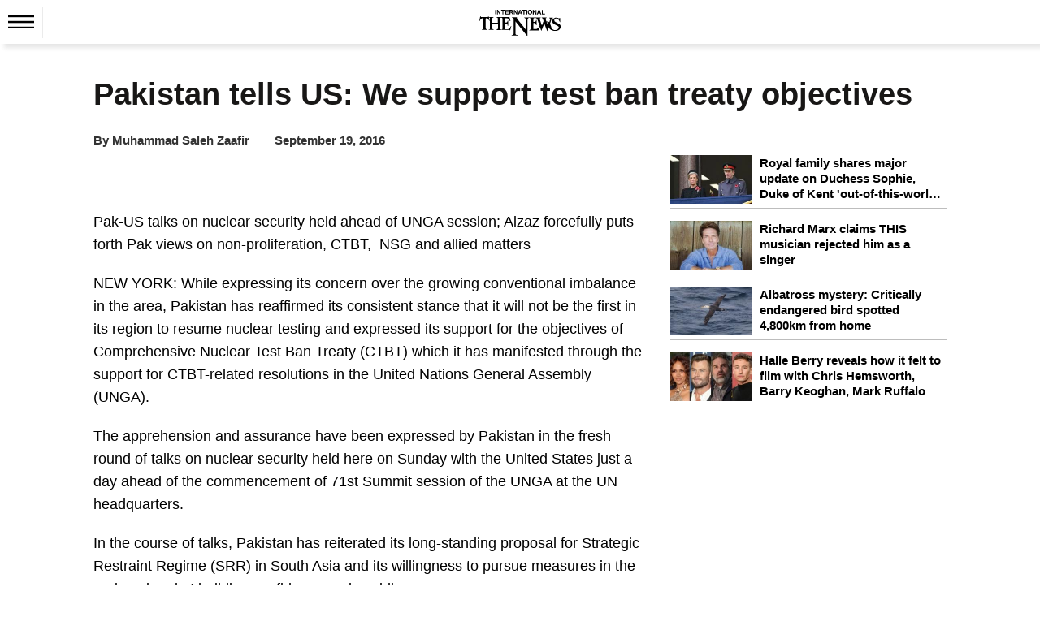

--- FILE ---
content_type: text/html; charset=UTF-8
request_url: https://www.thenews.com.pk/print/150948-Pakistan-tells-US-We-support-test-ban-treaty-objectives
body_size: 22994
content:
  <!DOCTYPE html>
<html lang="en-US">
  <head>
    <meta charset="utf-8">
    <meta http-equiv="X-UA-Compatible" content="IE=edge">
    <meta name="viewport" content="width=device-width, initial-scale=1">
        <title>Pakistan tells US: We support test ban treaty objectives</title>
    <meta name='TITLE' content="Pakistan tells US: We support test ban treaty objectives | Top Story | The News International">
                    <meta name="description" content=" 

Pak-US talks on nuclear security held ahead of UNGA session; Aizaz forcefully puts forth Pak views on non-proliferation, CTBT,  NSG and allied matters

NEW YORK: While expressing...">
            <meta name="author" content="Muhammad Saleh Zaafir">
          <link rel="canonical" href="https://www.thenews.com.pk/print/150948-Pakistan-tells-US-We-support-test-ban-treaty-objectives">
                                          <link rel="amphtml" href="https://www.thenews.com.pk/amp/150948-Pakistan-tells-US-We-support-test-ban-treaty-objectives">
              
                                <script type="application/ld+json">
          {
            "@context": "https://schema.org",
            "@type": "NewsArticle",
            "url": "https://www.thenews.com.pk/print/150948-Pakistan-tells-US-We-support-test-ban-treaty-objectives",
            "headline": "Pakistan tells US: We support test ban treaty objectives",
            "datePublished": "2016-09-19T00:00:00+05:00",
            "dateModified": "2016-09-19T03:56:40+05:00",
            "description": " 

Pak-US talks on nuclear security held ahead of UNGA session; Aizaz forcefully puts forth Pak views on non-proliferation, CTBT,  NSG and allied matters

NEW YORK: While expressing...",
            "mainEntityOfPage": {
                "@type": "WebPage",
                "@id": "https://www.thenews.com.pk/print/150948-Pakistan-tells-US-We-support-test-ban-treaty-objectives"
            },
            "image": {
              "@type": "ImageObject",
              "url": "https://www.thenews.com.pk/assets/front/img/no-img-fb.jpg",
              "width": "700",
              "height": "400"
            },

            "author": {
              "@type": "Person",
              "name": "Muhammad Saleh Zaafir",
              "url": "https://www.thenews.com.pk/writer/muhammad-saleh-zaafir"
            },
            "publisher": {
              "@type": "Organization",
              "name": "The News International",
              "url":"https://www.thenews.com.pk/",
              "logo": {
                "@type": "ImageObject",
                "url": "https://www.thenews.com.pk/assets/front/images/amp_images/amp-logo-schema.png",
                "width": 112,
                "height": 112
              }
            }
          }
        </script>
                                                <meta property="article:published_time" content="2016-09-19T00:00:00+05:00" />
    <meta property="article:modified_time" content="2016-09-19T03:56:40+05:00" />

    <meta itemprop="datePublished" content="2016-09-19T00:00:00+05:00" />
    <meta itemprop="dateModified" content="2016-09-19T03:56:40+05:00" />
    
    <link rel="alternate" hreflang="en-US" href="https://www.thenews.com.pk/print/150948-Pakistan-tells-US-We-support-test-ban-treaty-objectives" />
    <link rel="alternate" hreflang="x-default" href="https://www.thenews.com.pk/print/150948-Pakistan-tells-US-We-support-test-ban-treaty-objectives" />
    
    <meta property="og:title" content="Pakistan tells US: We support test ban treaty objectives" />
    <meta property="og:image" content="https://www.thenews.com.pk/assets/front/img/no-img-fb.jpg" />
    <meta property="og:description" content=" 

Pak-US talks on nuclear security held ahead of UNGA session; Aizaz forcefully puts forth Pak views on non-proliferation, CTBT,  NSG and allied matters

NEW YORK: While expressing..." />
    <meta property="og:url" content="https://www.thenews.com.pk/print/150948-Pakistan-tells-US-We-support-test-ban-treaty-objectives">
    <meta property="og:locale" content="en_US" />
    <meta property="og:type" content="article" />
    <meta name="twitter:card" content="summary_large_image">
    <meta name="twitter:site" content="@thenews_intl">
    <meta name="twitter:title" content="Pakistan tells US: We support test ban treaty objectives">
    <meta name="twitter:description" content=" 

Pak-US talks on nuclear security held ahead of UNGA session; Aizaz forcefully puts forth Pak views on non-proliferation, CTBT,  NSG and allied matters

NEW YORK: While expressing...">
    <meta name="twitter:image" content="https://www.thenews.com.pk/assets/front/img/no-img-fb.jpg">
    <meta name="robots" content="max-image-preview:large">
                    <link rel="apple-touch-icon" sizes="32x32" href="https://www.thenews.com.pk/assets/front/img/tn-icons/32x32.png">
    <link rel="apple-touch-icon" sizes="48x48" href="https://www.thenews.com.pk/assets/front/img/tn-icons/48x48.png">
    <link rel="apple-touch-icon" sizes="57x57" href="https://www.thenews.com.pk/assets/front/img/tn-icons/57x57.png">
    <link rel="apple-touch-icon" sizes="60x60" href="https://www.thenews.com.pk/assets/front/img/tn-icons/60x60.png">
    <link rel="apple-touch-icon" sizes="72x72" href="https://www.thenews.com.pk/assets/front/img/tn-icons/72x72.png">
    <link rel="apple-touch-icon" sizes="76x76" href="https://www.thenews.com.pk/assets/front/img/tn-icons/76x76.png">
    <link rel="apple-touch-icon" sizes="114x114" href="https://www.thenews.com.pk/assets/front/img/tn-icons/114x114.png">
    <link rel="apple-touch-icon" sizes="120x120" href="https://www.thenews.com.pk/assets/front/img/tn-icons/120x120.png">
    <link rel="apple-touch-icon" sizes="128x128" href="https://www.thenews.com.pk/assets/front/img/tn-icons/128x128.png">
    <link rel="apple-touch-icon" sizes="152x152" href="https://www.thenews.com.pk/assets/front/img/tn-icons/152x152.png">
    <link rel="apple-touch-icon" sizes="180x180" href="https://www.thenews.com.pk/assets/front/img/tn-icons/180x180.png">
    <link rel="apple-touch-icon" sizes="192x192" href="https://www.thenews.com.pk/assets/front/img/tn-icons/192x192.png">
    <link rel="icon" type="image/png" sizes="96x96" href="https://www.thenews.com.pk/assets/front/img/tn-icons/96x96.png">
    <link rel="icon" type="image/png" sizes="230x230" href="https://www.thenews.com.pk/assets/front/img/tn-icons/230x230.png">
    <link rel="icon" type="image/png" sizes="256x256" href="https://www.thenews.com.pk/assets/front/img/tn-icons/256x256.png">
    <link rel="shortcut icon"  href="https://www.thenews.com.pk/assets/front/img/tn-icons/16x16.png">
    <meta name="apple-mobile-web-app-capable" content="yes">
    <meta name="apple-mobile-web-app-status-bar-style" content="black-translucent">
    <meta name="apple-mobile-web-app-title" content="The News International">
    <meta name="msapplication-TileImage" content="https://www.thenews.com.pk/assets/front/img/tn-icons/144x144.png">
    <meta name="msapplication-TileColor" content="#333333">
    <meta name="theme-color" content="#000000"/>
    <link href='https://www.thenews.com.pk/assets/front/images/theNewsFavicon.ico' rel='icon' type='image/x-icon'/>
    
    <!-- Google Tag Manager -->
    <script>(function(w,d,s,l,i){w[l]=w[l]||[];w[l].push({'gtm.start':
    new Date().getTime(),event:'gtm.js'});var f=d.getElementsByTagName(s)[0],
    j=d.createElement(s),dl=l!='dataLayer'?'&l='+l:'';j.async=true;j.src=
    'https://www.googletagmanager.com/gtm.js?id='+i+dl;f.parentNode.insertBefore(j,f);
    })(window,document,'script','dataLayer','GTM-N4VX83PG');</script>
    <!-- End Google Tag Manager -->   

                    <style id="render-header-css">
@font-face{font-family:'Montserrat';font-style:italic;font-weight:100 900;font-display:swap;src: url(https://www.thenews.com.pk/assets/front/fonts/Montserrat/JTUQjIg1_i6t8kCHKm459WxRyS7m.woff2) format('woff2'); unicode-range: U+0000-00FF, U+0131, U+0152-0153, U+02BB-02BC, U+02C6, U+02DA, U+02DC, U+0304, U+0308, U+0329, U+2000-206F, U+20AC, U+2122, U+2191, U+2193, U+2212, U+2215, U+FEFF, U+FFFD;}
@font-face{font-family:'Montserrat';font-style:normal;font-weight:100 900;font-display:swap;src: url(https://www.thenews.com.pk/assets/front/fonts/Montserrat/JTUSjIg1_i6t8kCHKm459Wlhyw.woff2) format('woff2'); unicode-range: U+0000-00FF, U+0131, U+0152-0153, U+02BB-02BC, U+02C6, U+02DA, U+02DC, U+0304, U+0308, U+0329, U+2000-206F, U+20AC, U+2122, U+2191, U+2193, U+2212, U+2215, U+FEFF, U+FFFD;}

<link rel="preload"
      href="https://www.thenews.com.pk/assets/front/fonts/Roboto/KFO7CnqEu92Fr1ME7kSn66aGLdTylUAMa3yUBA.woff2"
      as="font"
      type="font/woff2">
:root{--bg:#ffffff;--muted:#6b7280;--accent:#2563eb;--accent-contrast:#fff;--card:#f8fafc;--radius: 12px;--container-width:1300px;--gap:1rem;font-family:Inter, system-ui, -apple-system, "Segoe UI", Roboto, "Helvetica Neue", Arial;color-scheme:light;}*{ -webkit-box-sizing:border-box;-moz-box-sizing:border-box; box-sizing:border-box;}html,body{height:100%;margin:0;color:#111827;-webkit-text-size-adjust:100%;-ms-text-size-adjust:100%;font-family:"Roboto", sans-serif; font-optical-sizing:auto;}a{text-decoration:none;display:block;color:#000F55;}a:not([href]):not([class]),a:not([href]):not([class]):hover{color: inherit; text-decoration: none} button,input[type="button"],input[type="reset"],input[type="submit"]{cursor:pointer;-webkit-appearance:button;}img{vertical-align:middle;max-width:100%;}.container{width:100%;max-width:1300px;margin:0 auto;padding:0 10px;}header{margin-bottom:20px;background-color:#fff;padding:10px 0 0 0;width:100%;float:left}.header_top{display:flex;justify-content:center;align-items:center;}.topbar_right{display:flex;gap:10px;align-items:center;}.login a{display:flex;align-items:center;gap:10px;}.subscribe_link{display:flex;justify-content:center;align-items:center;color:#fff;padding:3px 10px;width:117px;height:28px;text-align:center;font-size:16px;white-space:nowrap;background-color:#3F51B5;font-weight:700;border-radius:4px;}.top_nav{display:flex;align-items:center;gap:10px;position:relative;border-top:1px solid #EBEBEB;margin:10px 0 0 0;}.top_nav ul{margin:0;padding:0;list-style:none;display:flex;align-items:center;gap:25px;}.top_nav ul li a{font-size:18px;color:#000;padding:12px 0;}header .bottom-nav{background-color:#3F51B5;width:100%;left:0;display:flex;padding:0px 10px;height:35px;align-items:center;gap:25px;flex-wrap:nowrap;overflow-x:auto;min-width:100%;white-space:nowrap;}header .bottom-nav a{color:#fff;font-size:16px}.circle-wrapper{position:relative;display:inline-block;}.big-circle{width:10px;height:10px;background:transparent;border:1px solid #C20000;border-radius:50%;}.small-circle{width:5px;height:5px;background:#C20000;color:white;border-radius:50%; position: absolute;top:50%;left:50%;transform:translate(-50%, -50%);display:flex;align-items:center;justify-content:center;text-align:center;}.watch_live{border-left:1px solid #BABABA;border-right:1px solid #BABABA;padding:0 10px;font-size:20px;color:#C20000;display:flex;align-items:center;gap:10px;font-weight:600;margin-right:20px;}.hamburger{display:inline-block;cursor:pointer;padding:10px;position:relative;z-index:2;border-right:1px solid #ebebeb;}.hamburger.active{background:#3F51B5;}.hamburger span{display:block; /* width: 25px; height: 3px; margin: 5px; */ transition: 0.3s;} nav.hamburger_menu{background:#3F51B5;color:white;position:absolute;top:41px;left:0px;width:220px;box-shadow:0 4px 8px rgba(0, 0, 0, 0.1);overflow:hidden;max-height:0;opacity: 0; transition:max-height 0.3s ease,opacity 0.3s ease;z-index:3;}nav.hamburger_menu ul{list-style:none;padding:0;margin:0;display:block;}nav.hamburger_menu ul li{display:flex;align-items:center; justify-content: space-between; border-bottom: 1px solid rgba(255, 255, 255, 0.2);}nav.hamburger_menu ul li a{flex:1;padding:12px 15px;color:white;text-decoration:none;}nav.hamburger_menu ul li a:hover{background:rgba(255, 255, 255, 0.1);}.submenu-btn{padding:12px;background:none;border:none;color:white;cursor:pointer;font-size:16px;}.submenu-btn:hover{background:rgba(231, 66, 66, 0.15);}.submenu{ max-height: 0; overflow:hidden;background:#1e4bb8;transition:max-height 0.3s ease;width:100%;}.submenu a{display:block;padding:10px 20px;font-size:14px;}nav.hamburger_menu.active{max-height:600px;opacity:1;}.submenu.open{max-height:300px;} /* .hamburger.active span:nth-child(1){ transform: rotate(45deg) translateY(10px); background:#fff} .hamburger.active span:nth-child(2){ opacity: 0;} .hamburger.active span:nth-child(3){ transform: rotate(-45deg) translateY(-10px); background:#fff} */
.hamburger .hamburger_line_close,.hamburger.active .hamburger_line_open{display:none;}.hamburger.active .hamburger_line_close{display:block;}section{width:100%;float:left;}.siteContent{width:100%;float:left}
@media (max-width: 1200px){.container{max-width:1140px;}} @media (max-width: 992px){.container{max-width:960px;}.top_nav ul li a{font-size:15px;}} @media (max-width: 768px){.container{max-width:720px;}.top_nav{ border-bottom:1px solid #EBEBEB;}.top_nav ul li:nth-child(n+5){display:none;}.top_nav nav.hamburger_menu ul li:nth-child(n+5){display:block;}} @media (max-width: 576px){.container{ max-width: 540px;}.top_nav .top_menu ul li:nth-child(n+4){display:none;}.top_nav nav.hamburger_menu ul li:nth-child(n+4){display:block;}}
</style><style id="render-footer-css">
	footer{display:block;background:center/cover no-repeat #fff;width:100%;float:left;padding-bottom:10px;margin-top:20px}[hidden]{display:none}a:active,a:hover{outline:0}button,input,select,textarea{margin:0;font:inherit;color:inherit;font-family:inherit;font-size:inherit;line-height:inherit}button{overflow:visible}button,select{text-transform:none}button,html input[type=button],input[type=submit]{-webkit-appearance:button;cursor:pointer}button::-moz-focus-inner,input::-moz-focus-inner{padding:0;border:0}input{line-height:normal}textarea{overflow:auto}table{border-spacing:0;border-collapse:collapse;background-color:transparent}td{padding:0}a{text-decoration:none}a:focus,a:hover{color:#23527c;text-decoration:underline}a:focus{outline:5px;outline-offset:-2px}[role=button]{cursor:pointer}.container{padding-right:15px;padding-left:15px;margin-right:auto;margin-left:auto}@media (min-width:768px){.container{width:750px}}@media (min-width:992px){.container{width:970px}}@media (min-width:1200px){.container{width:1170px}}@media (min-width:1300px){.container{width:1300px}}.table{width:100%;max-width:100%;margin-bottom:20px}.table>tbody>tr>td,.table>thead>tr>td{padding:8px;line-height:1.42857143;vertical-align:top;border-top:1px solid #ddd}.table>thead:first-child>tr:first-child>td{border-top:0}.table>tbody+tbody{border-top:2px solid #ddd}.table .table{background-color:#fff}select[size]{height:auto}.btn{display:inline-block;padding:3px 6px;margin-bottom:0;font-size:14px;font-weight:400;line-height:1.42857143;text-align:center;white-space:nowrap;vertical-align:middle;-ms-touch-action:manipulation;touch-action:manipulation;cursor:pointer;-webkit-user-select:none;-moz-user-select:none;-ms-user-select:none;user-select:none;background-image:none;border:1px solid transparent;border-radius:4px}.btn:active:focus,.btn:focus{outline:5px;outline-offset:-2px}.btn:focus,.btn:hover{color:#333;text-decoration:none}.btn-primary{color:#fff;background-color:#009bff;border-color:#009bff}.btn-primary:focus{color:#fff;background-color:#286090;border-color:#122b40}.btn-primary:active,.btn-primary:hover{color:#fff;background-color:#286090;border-color:#204d74}.btn-primary:active:focus,.btn-primary:active:hover{color:#fff;background-color:#204d74;border-color:#122b40}.btn-primary:active{background-image:none}.fade{opacity:0;-webkit-transition:opacity .15s linear;-o-transition:opacity .15s linear;transition:opacity .15s linear}.fade.in{opacity:1}@-webkit-keyframes progress-bar-stripes{to{background-position:0 0}}@-o-keyframes progress-bar-stripes{to{background-position:0 0}}@keyframes progress-bar-stripes{from{background-position:40px 0}to{background-position:0 0}}.close{float:right;font-size:21px;font-weight:700;line-height:1;color:#000;text-shadow:0 1px 0 #fff;opacity:.2}.close:focus,.close:hover{color:#000;text-decoration:none;cursor:pointer;opacity:.5}button.close{-webkit-appearance:none;padding:0;cursor:pointer;background:0 0;border:0}.modal-open{overflow:hidden}.modal{position:fixed;top:0;right:0;bottom:0;left:0;z-index:1050;display:none;overflow:hidden;-webkit-overflow-scrolling:touch;outline:0}.modal.fade .modal-dialog{-webkit-transition:-webkit-transform .3s ease-out;-o-transition:-o-transform .3s ease-out;transition:transform .3s ease-out;-webkit-transform:translate(0,-25%);-ms-transform:translate(0,-25%);-o-transform:translate(0,-25%);transform:translate(0,-25%)}.modal.in .modal-dialog{-webkit-transform:translate(0,0);-ms-transform:translate(0,0);-o-transform:translate(0,0);transform:translate(0,0)}.modal-open .modal{overflow-x:hidden;overflow-y:auto}.modal-dialog{position:relative;width:auto;margin:10px}.modal-content{position:relative;background-color:#fff;-webkit-background-clip:padding-box;background-clip:padding-box;border:1px solid rgba(0,0,0,.2);border-radius:6px;outline:0;-webkit-box-shadow:0 3px 9px rgba(0,0,0,.5);box-shadow:0 3px 9px rgba(0,0,0,.5)}.modal-backdrop{position:fixed;top:0;right:0;bottom:0;left:0;z-index:1040;background-color:#000}.modal-backdrop.fade{opacity:0}.modal-backdrop.in{opacity:.5}.modal-header{padding:15px;border-bottom:1px solid #e5e5e5}.modal-header .close{margin-top:-2px}.modal-title{margin:0;line-height:1.42857143}.modal-body{position:relative;padding:15px}.modal-footer{padding:15px;text-align:right;border-top:1px solid #e5e5e5}.modal-footer .btn+.btn{margin-bottom:0;margin-left:5px}@media (min-width:768px){.modal-dialog{width:600px;margin:30px auto}.modal-content{-webkit-box-shadow:0 5px 15px rgba(0,0,0,.5);box-shadow:0 5px 15px rgba(0,0,0,.5)}}.container:after,.container:before,.modal-footer:after,.modal-footer:before,.modal-header:after,.modal-header:before{display:table;content:" "}.container:after,.modal-footer:after,.modal-header:after{clear:both}.hidden{display:none!important}@-ms-viewport{width:device-width}.content{width:100%;float:left;padding-top:15px}footer .ftr_inr{width:100%;float:left}footer .ftr_inr .ftr_col{width:20%;padding-right:2%;float:left}footer .ftr_inr .ftr_col:last-child{padding-right:0}footer .ftr_inr .ftr_col h1{padding:0;margin:10px 0;font-size:20px;font-weight:700;color:#323232;text-transform:uppercase;float:left}footer .ftr_inr .ftr_col ul{padding:0;margin:0 0 25px;width:100%;float:left}footer .ftr_inr .ftr_col ul li{list-style:none;width:100%;float:left;margin:0 0 5px;padding:0}footer .ftr_inr .ftr_col ul li:last-child{margin-bottom:0}footer .ftr_inr .ftr_col ul li p{margin:0;padding:0;color:#323232;font-size:14px;float:left;width:100%;font-weight:300}footer .ftr_inr .ftr_col ul li a{text-decoration:none;color:#323232;font-size:14px;float:left;width:100%;font-weight:500;text-transform:capitalize}footer .ftr_inr .ftr_col ul li a.follow{width:initial;margin-right:7px}footer .ftr_inr .ftr_col ul li a.follow:last-child{margin-right:0}footer .ftr_inr .ftr_col ul li a.follow img{max-width:100%;display:inline-block}footer .ftr_inr .ftr_col ul li ul{padding:0;margin:0;width:100%;float:left}footer .ftr_inr .ftr_col ul li ul li{list-style:none;float:left;margin:0 5px 10px 0;padding:0;display:inline-block;width:initial}footer .ftr_inr .ftr_col ul li ul li a{display:inline-block;text-decoration:none;border:1px solid #d9d9d9;width:100%;padding:4px}footer .ftr_inr .ftr_col ul li ul li a img{display:inline-block;width:100%}footer .copyright{width:100%;text-align:center;padding:15px}footer .copyright p{margin:0;padding:0;color:#000;font-size:15px}@keyframes circle{0%,40%{opacity:1}100%{width:120%;height:100%;opacity:0}}.footer_menu{display: flex; justify-content: center; background-color: #3F51B5; padding: 10px 0;}.footer_menu a{color: #fff; font-size: 16px; font-weight: 500;}.footer_menu a::after{content: '|'; margin: 0 10px; color: #fff;}.footer_menu a:last-child::after{content: ''; margin: 0;}.footer_social{display: flex; justify-content: center; gap: 10px;}@media (max-width:991px){footer .ftr_inr .ftr_col{width:25%}footer .ftr_inr .ftr_col:last-child{width:100%}footer .ftr_inr .ftr_col:nth-child(4){padding-right:0}footer .ftr_inr .ftr_col ul{margin-bottom:20px}}@media (max-width:767px){footer .ftr_inr .ftr_col{width:33.32%}footer .ftr_inr .ftr_col:nth-child(4){width:100%}footer .ftr_inr .ftr_col:nth-child(3){padding-right:0}}@media (max-width:600px){footer .ftr_inr{display:none}.footer_menu a{font-size:13px;}.footer_menu a::after{margin: 0 5px;}}
</style><style id="render-css">
	body{color:#333;margin:0;padding:0;background-color:#fff}html{font:10px sans-serif;-webkit-text-size-adjust:100%;-ms-text-size-adjust:100%;padding:0 0 0 0!important;-webkit-tap-highlight-color:transparent}details,figcaption,figure,main,menu{display:block}video{display:inline-block;vertical-align:baseline}[hidden]{display:none}a:active,a:hover{outline:0}h1{margin:.67em 0}img{border:0;vertical-align:middle}svg:not(:root){overflow:hidden}button,input,select{margin:0;font:inherit;color:inherit;font-family:inherit;font-size:inherit;line-height:inherit}button{overflow:visible}button,select{text-transform:none}button,html input[type=button]{-webkit-appearance:button;cursor:pointer}button[disabled],html input[disabled]{cursor:default}button::-moz-focus-inner,input::-moz-focus-inner{padding:0;border:0}input{line-height:normal}*{-webkit-box-sizing:border-box;-moz-box-sizing:border-box;box-sizing:border-box}a{background-color:transparent;color:#337ab7;text-decoration:none}a:focus,a:hover{color:#23527c;text-decoration:underline}a:focus{outline:5px;outline-offset:-2px}figure{margin:0}[role=button]{cursor:pointer}.h1,.h2,.h3,h1,h2,h3{font-family:inherit;font-weight:500;line-height:1.1;color:inherit;margin-top:20px;margin-bottom:10px}.h1,h1{font-size:36px}.h2,h2{font-size:30px}.h3,h3{font-size:24px}ul{margin-top:0;margin-bottom:10px}ul ul{margin-bottom:0}.container{padding-right:15px;padding-left:15px;margin-right:auto;margin-left:auto}.container.pakistan_container{width:1080px}@media (min-width:768px){.container{width:750px}}@media (min-width:992px){.container{width:970px}}@media (min-width:1200px){.container{width:1170px}}@media (min-width:1300px){.container{width:1300px}}fieldset{min-width:0;padding:0;margin:0;border:0}legend{display:block;width:100%;padding:0;margin-bottom:20px;font-size:21px;line-height:inherit;color:#333;border:0;border-bottom:1px solid #e5e5e5}label{display:inline-block;max-width:100%;margin-bottom:5px;font-weight:700}.btn{display:inline-block;padding:3px 6px;margin-bottom:0;font-size:14px;font-weight:400;line-height:1.42857143;text-align:center;white-space:nowrap;vertical-align:middle;-ms-touch-action:manipulation;touch-action:manipulation;cursor:pointer;-webkit-user-select:none;-moz-user-select:none;-ms-user-select:none;user-select:none;background-image:none;border:1px solid transparent;border-radius:4px}.btn:active:focus,.btn:focus{outline:5px;outline-offset:-2px}.btn:focus,.btn:hover{color:#333;text-decoration:none}.btn.disabled,.btn[disabled],fieldset[disabled] .btn{cursor:not-allowed;-webkit-box-shadow:none;box-shadow:none;opacity:.65}a.btn.disabled,fieldset[disabled] a.btn{pointer-events:none}.btn-primary{color:#fff;background-color:#009bff;border-color:#009bff}.btn-primary:focus{color:#fff;background-color:#286090;border-color:#122b40}.btn-primary:active,.btn-primary:hover{color:#fff;background-color:#286090;border-color:#204d74}.btn-primary:active:focus,.btn-primary:active:hover{color:#fff;background-color:#204d74;border-color:#122b40}.btn-primary:active{background-image:none}.btn-primary.disabled:focus,.btn-primary.disabled:hover,.btn-primary[disabled]:focus,.btn-primary[disabled]:hover,fieldset[disabled] .btn-primary:focus,fieldset[disabled] .btn-primary:hover{background-color:#337ab7;border-color:#2e6da4}.breadcrumb{list-style:none;background-color:#f5f5f5;border-radius:0;padding:0;margin-bottom:5px;float:left;width:100%}.breadcrumb>li{display:inline-block}.breadcrumb>li+li:before{padding:0 5px;color:#ccc;content:"/\a0"}.label{display:inline;padding:.2em .6em .3em;font-size:75%;font-weight:700;line-height:1;color:#fff;text-align:center;white-space:nowrap;vertical-align:baseline;border-radius:.25em}a.label:focus,a.label:hover{color:#fff;text-decoration:none;cursor:pointer}.label:empty{display:none}.btn .label{position:relative;top:-1px}@-webkit-keyframes progress-bar-stripes{from{background-position:40px 0}to{background-position:0 0}}@-o-keyframes progress-bar-stripes{from{background-position:40px 0}to{background-position:0 0}}@keyframes progress-bar-stripes{from{background-position:40px 0}to{background-position:0 0}}.media{margin-top:15px;overflow:hidden;zoom:1}.media:first-child{margin-top:0}.close{float:right;font-size:21px;font-weight:700;line-height:1;color:#000;text-shadow:0 1px 0 #fff;opacity:.2}.close:focus,.close:hover{color:#000;text-decoration:none;cursor:pointer;opacity:.5}button.close{-webkit-appearance:none;padding:0;cursor:pointer;background:0;border:0}.modal{position:fixed;top:0;right:0;bottom:0;left:0;z-index:1050;display:none;overflow:hidden;-webkit-overflow-scrolling:touch;outline:0}.clearfix:after,.clearfix:before,.container:after,.container:before{display:table;content:" "}.clearfix:after,.container:after{clear:both}.hidden,.hide{display:none!important}@-ms-viewport{width:device-width}.detail-content{width:100%;float:left}.detail-content .detail_column_right{width:100%;float:left;display:grid;grid-gap:3rem;grid-template-columns:1fr 340px}.detail-content .detail_column_right .detail-center{float:left;width:100%}.detail-content .detail_column_right .detail-center .breadcrumb{background-color:transparent}.detail-content .detail-heading h1{color:#181716;margin:10px 0 10px;padding:0;font-size:38px;font-weight:700;line-height:1.2}.detail-content .detail_column_right .detail-center .story-detail{width:100%;float:left}.detail-content .detail_column_right .detail-center .story-detail p{font-size:18px;line-height:1.6;color:#000;margin:20px 0}.detail-content .detail_column_right .detail-center .story-detail ul li,.detail-content .detail_column_right .detail-center .story-detail ol li{font-size:16px;line-height:23px;color:#000;margin:0 0 5px 0;}.detail-content .detail_column_right .detail-center .story-detail p img{max-width:100%}.detail-content .detail_column_right .detail-center .story-detail .detail-ads{width:100%;clear:both}.sidebar_most_read{margin:0 0 30px;border-radius:4px;padding:20px;background-color:#F5F5F5;width:100%;float:left;}.detail-content .detail_column_right .detail-right .ads600{width:100%;text-align:center;float:none;margin-top:20px;background-color:#f6f6f6;padding:10px 0;top:0;display:inline-block}.sidebar_most_read-headline{font-weight:700;font-size:18px;line-height:27px;text-transform:uppercase;color:#000f55;display:inline-block;padding-bottom:0;border-top:none;width:100%;margin-top:0}.trending{width:100%;float:left}.trending ul{margin:0;padding:0}.trending ul li{list-style:none;width:100%;float:left;margin-bottom:15px;padding-bottom:5px;border-bottom:1px solid #bdbdbd}.trending ul li .sp-left-pic{float:left;width:100px;margin-right:10px;position:relative}.trending ul li .sp-left-pic img{width:100%;height:auto}.trending ul li .sp-left-heading{width:100%;float:left;width:calc(100% - 100px - 10px);}.trending ul li .sp-left-heading .heading-cat,.trending ul li .sp-left-heading .heading-cat{min-height:auto;padding:0;margin:0;color:#000;text-decoration:none;font-size:15px;line-height:22px;overflow:hidden;text-overflow:ellipsis;display: -webkit-box;max-height:81px;-webkit-line-clamp:3;-webkit-box-orient:vertical;font-weight:600;float:none;}.trending ul li .sp-left-heading .heading-cat h2{font-size:15px;color:#000;-webkit-line-clamp:3}.trending ul li .sp-left-heading .heading-cat .h2-title{font-size:15px;color:#000;font-weight:500;-webkit-line-clamp:3;margin:0;text-decoration:none;line-height:19px;overflow:hidden;text-overflow:ellipsis;display:-webkit-box;max-height:81px;-webkit-box-orient:vertical}.trending ul li:last-child{border-bottom:0;margin-bottom:0;padding-bottom:0}.h_title{width:100%;float:left;color:#2b74f1;font-size:22px;position:relative;margin:10px 0 40px;font-weight:700;display:inline-block}.h_title:after{content:"";position:absolute;border-bottom:3px solid #2b74f1;left:0;transition:.5s;width:100px;bottom:-16px}.h_title a :hover{text-decoration:none}.ads-tittle{text-align:right;font-size:12px;color:#181716;font-style:italic;text-transform:lowercase;margin-bottom:5px;margin-right:10px;display:none}.line{width:100%;float:left;height:1px;background-color:#2a2a2a;margin:20px 0}.disable{display:none!important}.siteContent{width:100%;float:left}.content{width:100%;float:left;padding-top:15px}.clearfix{clear:both}.heading-cat{padding:10px;min-height:116px}.heading-cat h1{margin:0;color:#181716;text-decoration:none;font-size:27px;line-height:30px;font-weight:700}.heading-cat h2{margin:0;color:#181716;text-decoration:none;font-size:15px;line-height:19px;overflow:hidden;text-overflow:ellipsis;display:-webkit-box;max-height:81px;-webkit-line-clamp:4;-webkit-box-orient:vertical;font-weight:700}.heading-cat h3{margin:0;color:#181716;text-decoration:none;font-size:23px;line-height:28px;font-weight:600}.heading-cat a{margin:0;color:#000;text-decoration:none;font-size:15px;line-height:22px;overflow:hidden;text-overflow:ellipsis;display:-webkit-box;max-height:81px;-webkit-line-clamp:3;-webkit-box-orient:vertical;font-weight:600;float:none;}.heading-cat a span{color:#008bd9;font-size:18px;text-decoration:none;font-weight:500;line-height:20px}.news-pic{position:relative}.news-pic img{max-width:100%;height:100%}@keyframes circle{0%,40%{opacity:1}100%{width:120%;height:100%;opacity:0}}.detail-left-ads .ads-tittle{margin-top:5px}.ads{width:100%;float:left;text-align:center}.ads .ads-tittle{font-size:12px;color:#181716;text-align:right;font-style:italic;text-transform:lowercase;margin-bottom:5px;margin-right:10px}.ads .ads-code{background-color:#f6f6f6;padding:15px 0}.most-popular{display:inline-block;width:100%;min-height:768px}.most-popular ul{padding:0;margin:0}.most-popular ul li{list-style:none;width:calc(100% / 2 - 1%);float:left;margin-right:1%;background-color:#fff;margin-bottom:20px;padding:.5%}.most-popular ul li .news-pic{float:left;width:100px;margin-right:3%;position:relative}.most-popular ul li .heading-cat{width:59%;width:-webkit-calc(100% - 100px - 3%);width:calc(100% - 100px - 3%);float:left;min-height:auto;padding:0}.most-popular ul li .heading-cat h2{overflow:hidden;text-overflow:ellipsis;display:-webkit-box;max-height:81px;-webkit-line-clamp:3;-webkit-box-orient:vertical;font-weight:400;font-size:13px;line-height:18px;min-height:57px}.more h2{color:#2b74f1;font-size:30px;margin:0;padding:0}.noImageAuthor.storyPage{line-height:30px;font-weight:700;border-radius:50%;background-color:#ddd;margin:-4px 5px 0 0;font-size:16px;width:30px;height:30px;text-align:center;float:left}.category-source .author_title_img{text-align:center}.category-source .author_title_img .showImageAuthor.storyPage{margin:-5px 5px 0 0;float:left}.category-source .author_title_img .showImageAuthor.storyPage img{width:30px;height:30px;border-radius:50%}.category-source .author_title_img span{line-height:27px;color:#333}.category-source .author_title_img a{line-height:27px}.breadcrumb ul{padding:0;margin:0;float:left}.breadcrumb ul li{list-style:none;float:left}.breadcrumb ul li a{color:#777}.breadcrumb ul li:last-child a{color:#008bd9}.breadcrumb ul li+li:before{padding:0 5px 0 0;color:#ccc;content:"\2002\3e"}.detail-content .mob_detail{display:block;width:100%;float:left;padding:0;margin:10px 0;}.detail-content .mob_detail .category-name{float:left;border-right:1px solid #dfdfdf;padding:0 1.9% 0 0;margin:4px 10px 0 0}.detail-content .mob_detail .category-name span,.detail-content .mob_detail .category-name span a{color:#333;font-size:15px;font-weight:600;margin:0;line-height:15px}.detail-content .mob_detail .category-source{font-size:15px;font-weight:600;float:left;border-right:1px solid #dfdfdf;padding:0 1.9% 0 0;margin:5px 10px 0 0;display:flex}.detail-content .mob_detail .category-source a{color:#000}.detail-content .mob_detail .category-source .author_title_img a,.detail-content .mob_detail .category-source .author_title_img span{line-height:22px;float:left}.detail-content .mob_detail .category-date{float:left;color:#333;font-size:15px;font-weight:600;margin: 5px 0 0}.detail-content .mob_detail .category-share{width:auto;float:left;margin:0;position:relative;bottom:0;z-index:99;background-color:#fff;right:0;box-shadow:none;padding:0}.detail-content .mob_detail .category-share h3{font-size:17px;float:left;margin:0 10px 0 0;padding:6px 0 0}.detail-content .mob_detail .category-share ul{margin:0;padding:0}.detail-content .mob_detail .category-share ul li{width:27px;float:left;list-style:none;margin:2px}.detail-content .mob_detail .category-share ul li img{width:100%}.detail-content .mob_detail .category-share ul li .fbShareCount{background-color:#fff;box-sizing:border-box;color:#2a2a2a;line-height:30px;float:left;height:30px;width:56px;margin-left:4px;position:relative;text-align:center;-webkit-border-radius:4px;-moz-border-radius:4px;border-radius:4px;border:1px solid #ccc;font-weight:600;font-size:14px;display:none}.detail-content .mob_detail .category-share ul li .fbShareCount :before{content:"";display:block;position:absolute;left:20%;width:0;height:0;top:-14px;border:7px solid transparent;border-bottom-color:#ccc;margin-left:-8px}.detail-content .mob_detail .category-share ul li .fbShareCount :after{content:"";display:block;position:absolute;left:20%;width:0;height:0;border:6px solid transparent;margin-left:-7px;top:-11px;border-bottom-color:#fbfbfb}.detail-content .mob_detail .category-share ul li.sendsms-icon-share{display:none}.next-story{float:right;margin-top:5px;display:none}.header-right{display:flex;align-items:center;width:100%;text-align:center;margin:0 auto 10px}.header-right .header-lb{text-align:center;padding:0;width:100%}.header-right .ads-tittle{font-size:12px;color:#000;text-align:center;font-style:italic;text-transform:lowercase;margin-bottom:5px;margin-right:10px;display:block}.header-right .header-lb .ads-code{background-color:#f6f6f6;padding:15px 0}.header-right .header-lb img{max-width:100%;height:100%}.whatsapp-icon-share{display:none}.whatsapp-icon-share.whatsapp_share_desktop{display:block}.sendsms-icon-share,.sendsms-icon-share a{display:none}.loader-thenews{position:fixed;width:100%;height:100%;background:#fff;opacity:.7;top:0;left:0;z-index:999999}.loader-thenews .loader-inner{position:absolute;left:50%;top:50%;-webkit-transform:translate(-50%,-50%);-moz-transform:translate(-50%,-50%);-ms-transform:translate(-50%,-50%);-o-transform:translate(-50%,-50%);transform:translate(-50%,-50%)}.loader-thenews .loader-inner .logo-content{background:url(https://www.thenews.com.pk/assets/front/img/logo-animation.gif) 0 0/100% 100% no-repeat;width:100px;height:77px}.offline-mode-container{position:fixed;bottom:0;width:100%;background:#222;z-index:14;padding:0 15px;color:#fff;line-height:34px;font-size:12px;vertical-align:top}.offline-mode-container span{vertical-align:top}.offline-mode-container span .retry-btn{color:#008bd9;float:right;text-transform:capitalize;font-weight:700}.offline-mode-container span svg{vertical-align:middle;margin-right:10px}.offline-mode-container span svg path{fill:#008bd9}.install-tuts-icon{display:none;background-color:#008bd9;width:50px;height:50px;position:fixed;bottom:20px;right:15px;z-index:11;border-radius:50%;overflow:hidden;box-shadow:0 1px 1.5px 0 rgba(0,0,0,.12),0 1px 1px 0 rgba(0,0,0,.24)}.install-tuts-icon svg{-webkit-animation:2s infinite ring;-moz-animation:2s infinite ring;animation:2s infinite ring;margin-left:17px;margin-top:10px}.install-tuts-icon svg g path{fill:#008bd9}.voice-play-box{float:right;display:none!important}.voice-play-box.play{-webkit-animation:.7s ease-out infinite alternate pulsate}.voice-play-box.play .pause-icon{display:none;width:100%}.voice-play-box.voice-bottom{margin-bottom:10px}.icon-notification-bell{background-color:#ed1b24;width:50px;height:50px;position:fixed;bottom:20px;left:15px;z-index:11;border-radius:50%;display:none!important;overflow:hidden;box-shadow:0 1px 1.5px 0 rgba(0,0,0,.12),0 1px 1px 0 rgba(0,0,0,.24)}.icon-notification-bell svg{-webkit-animation:4s infinite ring;-moz-animation:4s infinite ring;animation:4s infinite ring;margin-left:11px;margin-top:10px;width:30px;height:30px}.icon-notification-bell svg g path{fill:#fff}.icon-notification-bell.disable{display:none}.installation-tuts{position:fixed;width:100%;height:100%;background:rgba(0,0,0,.8);z-index:99999999;top:0}.installation-tuts .installation-content-area{position:absolute;top:15px;left:50%;width:95%;height:100%;-webkit-transform:translate(-50%,0);-moz-transform:translate(-50%,0);-ms-transform:translate(-50%,0);-o-transform:translate(-50%,0);transform:translate(-50%,0)}.installation-tuts .installation-content-area.for-android .content-section{position:absolute;top:33vh}.installation-tuts .installation-content-area h3{font-size:20px;font-weight:700;padding:0;margin:10px 0;color:#fff;text-align:center;text-transform:uppercase}.installation-tuts .installation-content-area h3 span{color:#ccc}.installation-tuts .installation-content-area p{font-size:15px;font-weight:100;line-height:25px;margin:10px 0;color:#fff;text-align:center;padding:0 20px}.installation-tuts .installation-content-area .btn{padding:6px 12px;display:table;margin:10px auto;text-transform:uppercase}.print_more{width:100%;float:left;border-radius:4px;margin-bottom:30px;}.print_story_more ul{padding:0;margin:0;display:grid;grid-template-columns:repeat(4,1fr);gap:20px;}.print_story_more ul li{list-style:none;width:100%%;float:left;border-bottom:0;text-align:left}.print_story_more ul li .heading-cat{font-size:18px;line-height:23px;font-weight:700;margin:0 0 8px;overflow:hidden;text-overflow:ellipsis;display:-webkit-box;min-height:49px;-webkit-line-clamp:2;-webkit-box-orient:vertical;padding:0}.print_story_more ul li p{overflow:hidden;text-overflow:ellipsis;display:-webkit-box;min-height:61px;-webkit-line-clamp:3;-webkit-box-orient:vertical;line-height:20px;margin:0;font-size:14px}.print_story_more ul li a{color:#000}.print_story_more.print_latest_more{width:100%;float:left;margin:0}.print_story_more.print_latest_more ul li{width:100%;border-bottom:0}.print_story_more.print_latest_more ul li .heading-cat{padding:10px 0 0;min-height:70px;font-size:15px;line-height:20px;min-height:71px;-webkit-line-clamp:3}.print_story_more.print_latest_more ul li a{text-decoration:none}.print_story_more .news-pic img{width:100%}.commentsBlock ul{width:100%;float:left;height:100%;background-color:#fafafa;padding:10px 10px 10px 10px!important;margin-bottom:15px;border-radius:5px;border:1px solid #ddd}.commentsBlock ul h4{margin:0 0 10px}.commentsBlock ul p.pull-right{margin:10px 0 0;float:right;width:100%;text-align:right;border-top:1px solid #ddd;padding:10px 0 0}.commentsBlock span{margin-left:10px;cursor:pointer}.commentsBlock span:hover{opacity:.7}.error_comment{border:1px solid red}.commentsBlock span img{margin-right:5px}.comment_error_msg{font-size:13px;color:red;margin-bottom:5px}.comment_success_msg{margin-bottom:5px;color:#1b901f}.captch_image{float:right;width:50%;line-height:32px;text-align:right}#captcha{float:left;width:50%}.text-muted{color:#777;font-weight:400;font-size:12px;margin-left:5px}.form-control{display:block;width:100%;height:34px;padding:6px 12px;font-size:14px;line-height:1.42857143;color:#555;background:#fff none;border:1px solid #ccc;border-radius:4px;-webkit-box-shadow:inset 0 1px 1px rgba(0,0,0,.075);box-shadow:inset 0 1px 1px rgba(0,0,0,.075);-webkit-transition:border-color .15s ease-in-out,-webkit-box-shadow .15s ease-in-out;-o-transition:border-color .15s ease-in-out,box-shadow .15s ease-in-out;transition:border-color .15s ease-in-out,box-shadow .15s ease-in-out}.form-control:focus{border-color:#66afe9;outline:0;-webkit-box-shadow:inset 0 1px 1px rgba(0,0,0,.075),0 0 8px rgba(102,175,233,.6);box-shadow:inset 0 1px 1px rgba(0,0,0,.075),0 0 8px rgba(102,175,233,.6)}.form-group{margin-bottom:15px}.btn-info{color:#fff;background-color:#03a9f4;border-color:#03a9f4;padding:8px 12px;font-size:14px;text-transform:uppercase}.btn-info.focus,.btn-info:focus{color:#fff;background-color:#31b0d5;border-color:#1b6d85}.btn-info:hover{color:#fff;background-color:#31b0d5;border-color:#269abc}.bc_video_container{aspect-ratio:16/9;}.more-from-post{position:relative;font-size:24px;font-weight:700;line-height:24px;padding:15px 0;margin-bottom:20px;color:#000f55;}.more-from-post:after{content:"";position:absolute;bottom:0;max-width:100%;height:1px;background:#000f55;left:0px;right:0px}.story_trending_tags{width:100%;float:left;margin-bottom:10px;}.story_trending_tags ul{display:flex;    flex-wrap: wrap;gap:10px;align-items:center;padding:0;margin:0;list-style:none}.story_trending_tags ul li{background-color: #3F51B5;padding: 8px 15px;}.story_trending_tags ul li a{color:#fff;font-size:16px}@media (max-width:767px){.icon-notification-bell{display:none!important}.install-tuts-icon,.whatsapp-icon-share{display:block}.whatsapp-icon-share.whatsapp_share_desktop{display:none}}@media all and (display-mode:standalone){.open-install-tuts .install-tuts-icon{display:none!important;opacity:0!important;visibility:hidden!important}}@media (max-width:1199px){.detail-content .detail-right .ads{width:100%;float:left}.most-popular ul li{width:calc(100% / 2 - 1%)}}@media (max-width:1100px){.container.pakistan_container,.detail-content .detail_column_right .detail-center{width:100%}.header-right .header-lb{width:100%}}@media (max-width:991px){.detail-content .detail_column_right .detail-center{width:63%;width:-webkit-calc(100% - 0% - 0%);width:calc(100% - 0% - 0%)}.detail-content .detail_column_right .detail-right{width:100%;margin-left:0}.most-popular ul li{width:calc(100% / 2 - 1%)}}@media (max-width:767px){.detail-content .detail-heading h1{font-size:28px}.detail-content .detail_column_right .detail-center .story-detail p{font-size:16px}.detail-content .detail-left{display:none}.detail-content .detail_column_right{width:63%;width:-webkit-calc(100% - 0% - 0%);width:calc(100% - 0% - 0%)}.detail-content .detail_column_right .detail-center{width:100%;float:left}.detail-content .detail_column_right .detail-center .detail-heading .news-pic{width:100%}.detail-content .detail_column_right .detail-center .breadcrumb,.detail-content .web_detail{display:none}.detail-right{display:inline-block}.more{width:100%;float:left}.category-source .author_title_img{text-align:center;float:left}.detail-line,.noImageAuthor.storyPage{display:none}.detail-content .mob_detail .category-name,.next-story{display:block}.print_story_more ul li,.print_story_more.print_latest_more ul li{width:48%;min-height:auto}}@media (max-width:700px){.detail-content .detail_column_right{display:inline-block}}@media (max-width:600px){.print_story_more ul{grid-template-columns: repeat(2, 1fr);}.detail-content .detail-heading h1{line-height: 1.2;margin: 10px 0 10px;}.more{display:none}.detail-right{width:100%}.detail-content .detail-left .detail-left-tittle{width:100%;float:left}.detail-content .detail-left .detail-left-tittle .category-name{padding-bottom:0;float:left}.detail-content .detail-left .detail-left-tittle .category-share{width:100%;float:left}.detail-content .detail-left .detail-left-tittle .category-share h3{float:left}.detail-content .detail-left .detail-left-tittle .category-share ul{margin:5px 0 0 10px;float:left}.detail-content .detail_column_right .detail-center{width:100%;float:left;position:relative}.detail-content .detail_column_right .detail-center .detail-heading .news-pic{width:100%}.detail-content .detail_column_right .detail-right .ads{width:100%;float:left}.detail-content .detail_column_right .detail-right .ads600{display:none}.most-popular ul li{width:calc(100% / 1 - 1%);margin-bottom:10px}.most-popular ul li:last-child{padding-bottom:40px}.siteContent{padding-top:0}.detail-content .mob_detail .category-date,.detail-content .mob_detail .category-name span,.detail-content .mob_detail .category-name span a{margin:0;font-size:11px;}.detail-content .mob_detail .category-name,.detail-content .mob_detail .category-source{font-size:11px;padding:0 1% 0 0;margin:0 5px 0 0}.print_story_more.print_latest_more ul li .heading-cat{overflow:hidden;text-overflow:ellipsis;display:-webkit-box;-webkit-line-clamp:3;-webkit-box-orient:vertical;min-height:auto}.print_story_more ul li .heading-cat{font-size:17px;line-height:21px;overflow:hidden;text-overflow:ellipsis;display:-webkit-box;min-height:66px;-webkit-line-clamp:3;-webkit-box-orient:vertical}.print_story_more ul li p{overflow:hidden;text-overflow:ellipsis;display:-webkit-box;min-height:63px;-webkit-line-clamp:3;-webkit-box-orient:vertical;margin:4px 0 0}.print_story_more.print_latest_more ul li{width:100%;margin:0 0 10px}.print_story_more ul li{width:48%;margin:0 1% 15px}.commentsBlock h1{font-size:20px}}@media (max-width:480px){.bc_video_container{aspect-ratio:16/13;}.vjs-poster{background-size: cover;}.detail-content .detail-left .detail-left-tittle{width:100%;float:left}.detail-content .detail-left .detail-left-tittle .category-name{float:left;width:100%;font-size:16px;line-height:25px}.detail-content .detail-left .detail-left-tittle .category-source{font-size:13px;line-height:25px;padding:0}.detail-content .detail-left .detail-left-tittle .category-date{font-size:13px;line-height:15px;margin-bottom:10px}.detail-content .detail-left .detail-left-tittle .category-share{width:100%;float:left}.detail-content .detail-left .detail-left-tittle .category-share h3{display:none}.detail-content .detail-left .detail-left-tittle .category-share ul{margin:5px 0 0 10px;float:left}.detail-content .detail-left .detail-left-tittle .category-share ul li{width:27px}}.medium-insert-embeds.rpClass{border-radius:4px;margin-bottom:30px;margin-top:30px;padding:15px 20px 5px;background-color:#ebebeb;text-align:left;}.rpClass .el__storyhighlights_wrapper{background-color:transparent;padding:0;}.rpClass .el__storyhighlights_wrapper h2{padding:0 0 10px;margin:0;text-transform:uppercase;font-weight:700;font-size:18px;color:#000F55;}.rpClass .el__storyhighlights_wrapper ul{display:flex;flex-wrap:nowrap;overflow-x:auto;border-top:1px solid #000F55;padding:15px 0 0;padding-bottom:15px;scrollbar-width:none;overflow-y:auto;}.rpClass .el__storyhighlights_wrapper ul li{display:inline-block;width:33.3333%;margin-right:20px;border-bottom:1px solid #000F55;border-left:0;background-color:transparent;padding:0;}.rpClass .el__storyhighlights_wrapper ul li .dontmiss__title a{font-weight:500;font-size:16px;line-height:150%;white-space:normal;padding:10px 10px 0;margin:0 0 20px 0;color:#000F55;}.rpClass .el__storyhighlights_wrapper ul li img{width:100%}.hamburger_post_page{display:flex;align-items:center;gap:15px;}.hamburger_post_page .hamburger{padding:5px 8px 5px 8px;}.hamburger_post_page .top_nav{width:100%;margin:0;border-bottom:1px solid #EBEBEB}.hamburger_post_page nav.hamburger_menu{top: 38px;}.hamburger_post_page .top_nav ul li:nth-child(2) a{text-decoration:underline}
	body .story-area .zoom-icon,body .story-detail .zoom-icon{left:5px!important;right:inherit!important;display:none}gdiv{display:none}.authorFullName{text-transform:capitalize!important}.medium-insert-images,.mediumInsert{text-align:left}.story-detail .medium-insert-images img{max-width:100%;height:auto}.fullpage .medium-insert-images img{width:100%}.fullpage .medium-insert-images{width:100%}.el__storyhighlights_wrapper{background-color:#f9f9f9;padding:5px 10px}.el__storyhighlights_wrapper ul{padding:0}.el__storyhighlights_wrapper ul li{border-left:3px solid #000;background:#fff;list-style:none;font-size:16px;padding:6px;text-align:left;margin-bottom:10px;line-height:23px}.el__storyhighlights_wrapper ul li a{color:#21409a;padding-left:8px;display:block}.medium-insert-images figure,.mediumInsert figure{margin:0;display:block}.el__storyhighlights_wrapper h2{font-size:22px;font-weight:600;line-height:25px;margin:10px 0}.medium-insert-images figure img,.mediumInsert figure img{max-width:100%;margin-top:1em;vertical-align:top}.medium-insert-images figure:first-child img,.mediumInsert figure:first-child img{margin-top:0}.medium-insert-images-left.mediumInsert,.medium-insert-images.medium-insert-images-left,.mediumInsert.small{float:left;margin:6px 15px 20px 0}.medium-insert-images-left50.mediumInsert,.medium-insert-images.medium-insert-images-left50,.mediumInsert.small{width:calc(100% / 2 - 10px);float:left;margin:6px 10px 20px 0}.medium-insert-images-right.mediumInsert,.medium-insert-images.medium-insert-images-right{float:right;margin:6px 0 20px 15px}.medium-insert-images-right50.mediumInsert,.medium-insert-images.medium-insert-images-right50{width:calc(100% / 2 - 10px);float:right;margin:6px 0 20px 10px}.medium-insert-images-grid.mediumInsert,.medium-insert-images.medium-insert-images-grid{display:-webkit-box;display:-webkit-flex;display:-ms-flexbox;display:flex;-webkit-flex-wrap:wrap;-ms-flex-wrap:wrap;flex-wrap:wrap;-webkit-box-align:start;-webkit-align-items:flex-start;-ms-flex-align:start;align-items:flex-start;-webkit-box-pack:center;-webkit-justify-content:center;-ms-flex-pack:center;justify-content:center;margin:.5em -.5em}.medium-insert-images-grid.mediumInsert figure,.medium-insert-images.medium-insert-images-grid figure{width:calc(100% / 3 - 30px);display:inline-block}.medium-insert-images-grid.mediumInsert figure img,.medium-insert-images.medium-insert-images-grid figure img{max-width:calc(100% - 1em);margin:.5em}.medium-insert-embeds,.mediumInsert-embeds{text-align:center;margin:1em 0;position:relative}.medium-insert-embeds-left.mediumInsert-embeds,.medium-insert-embeds.medium-insert-embeds-left{width:calc(100% / 3 - 15px);float:left;margin:6px 15px 20px 0}.medium-insert-embeds-left50.mediumInsert-embeds,.medium-insert-embeds.medium-insert-embeds-left50{width:calc(100% / 2 - 10px);float:left;margin:6px 10px 20px 0}.medium-insert-embeds-right.mediumInsert-embeds,.medium-insert-embeds.medium-insert-embeds-right{width:calc(100% / 3 - 15px);float:right;margin:6px 0 20px 15px}.medium-insert-embeds-right50.mediumInsert-embeds,.medium-insert-embeds.medium-insert-embeds-right50{width:calc(100% / 2 - 10px);float:right;margin:6px 0 20px 10px}.medium-insert-images{display:block !important;aspect-ratio:16 / 9}.medium-insert-embeds figure,.medium-insert-images figure,.mediumInsert figure,.mediumInsert-embeds figure{position:relative}.medium-insert-embeds figure figcaption,.medium-insert-images figure figcaption,.mediumInsert figure figcaption,.mediumInsert-embeds figure figcaption{pointer-events: none;position:relative;z-index:1;display:block;text-align:left;outline:0 solid transparent;color:#565656;font-style:italic;font-weight:normal;font-size:13px}.medium-insert-embeds figure figcaption:focus,.medium-insert-images figure figcaption:focus,.mediumInsert figure figcaption:focus,.mediumInsert-embeds figure figcaption:focus{outline:0 solid transparent}.medium-insert-embed .embed_external_url.embedRelatedStory{box-sizing:border-box;-webkit-box-orient:vertical;-webkit-flex-direction:column;flex-direction:column;display:-webkit-box;display:-webkit-flex;display:flex;-webkit-box-direction:normal;color:rgba(0,0,0,.87);border-radius:2px;text-align:left;color:#333;background-color:#fff;bottom:0;width:60%!important;display:block;border:1px #ccd6dd solid;position:relative}.medium-insert-embeds.medium-insert-embeds-left .medium-insert-embed .embed_external_url.embedRelatedStory,.medium-insert-embeds.medium-insert-embeds-left50 .medium-insert-embed .embed_external_url.embedRelatedStory,.medium-insert-embeds.medium-insert-embeds-right .medium-insert-embed .embed_external_url.embedRelatedStory,.medium-insert-embeds.medium-insert-embeds-right50 .medium-insert-embed .embed_external_url.embedRelatedStory{width:100%!important}.medium-insert-embeds-left.hlsurl,.medium-insert-embeds-right.hlsurl{width:calc(100% / 2 - 30px)}.medium-insert-embeds-left.embed_gallery_cont,.medium-insert-embeds-right.embed_gallery_cont{width:calc(100% / 2 - 30px)}.medium-insert-embeds-left.rpClass,.medium-insert-embeds-right.rpClass{width:calc(100% / 2 - 30px)}.content-area .medium-insert-embeds .embed_external_url a,.detail-content .medium-insert-embeds .embed_external_url a,.long-content .medium-insert-embeds .embed_external_url a{text-decoration:none!important}.medium-insert-embed .embed_external_url.embedRelatedStory img{-o-object-fit:cover;object-fit:cover;margin:0;display:block;position:relative;width:100%;height:auto;margin:0 auto!important;margin-bottom:10px!important;overflow:hidden}.medium-insert-embed .embed_external_url.embedRelatedStory .iconArea img{width:auto;min-height:inherit;position:absolute;top:5px;right:5px;width:60px;height:auto;transform:none;background-color:#000;padding:2px;display:none}.medium-insert-embed .embed_external_url.embedRelatedStory .related_story_title,.medium-insert-embed .embed_external_url.embedRelatedStory h4{padding:10px;font-weight:400;text-align:left;font-size:16px;color:rgba(0,0,0,.9)!important;line-height:18px;text-overflow:ellipsis;overflow:hidden;margin-top:0;padding-top:0;padding-bottom:0;line-height:1.4!important;max-height:4.2em!important;display:-webkit-box!important;-webkit-line-clamp:3!important;-webkit-box-orient:vertical!important;overflow:hidden!important}.medium-insert-embed .embed_external_url.embedRelatedStory p{padding:0 10px 10px 10px;font-weight:300;text-align:left;font-size:12px;color:#333;line-height:13px!important;max-height:115px;min-height:115px;text-overflow:ellipsis;overflow:hidden;margin-bottom:0!important;display:none!important}.medium-insert-embeds figure{margin:0}.medium-insert-embeds.medium-insert-embeds-left .medium-insert-embed .embed_external_url iframe,.medium-insert-embeds.medium-insert-embeds-left50 .medium-insert-embed .embed_external_url iframe,.medium-insert-embeds.medium-insert-embeds-right .medium-insert-embed .embed_external_url iframe,.medium-insert-embeds.medium-insert-embeds-right50 .medium-insert-embed .embed_external_url iframe{width:100%}.medium-zoom--open .medium-zoom-overlay{z-index:99}.medium-insert-embed .instagramPost iframe{width: 73%;}.embed_gallery1{display: grid;}.embed_gallery1 .swiper-container{margin-left: inherit;margin-right: inherit;}.embed_gallery1 .swiper-container img{max-width:100%;}.medium-editor-table{ margin: 20px 0;border-spacing: 0; border-collapse: collapse;} .medium-editor-table td { border: 1px solid #d2cece !important; padding: 5px;text-align: center; background-color: #fff !important;line-height: 22px;}.medium-editor-table tr:nth-child(1) td {font-weight: bold; padding: 5px; font-size: 16px;}.responsive_table{overflow-x: auto;}@media (max-width:600px){.medium-insert-embed .embed_external_url.embedRelatedStory{width:100% !important}.rpClass .el__storyhighlights_wrapper ul li{min-width: 250px;}}@media (max-width:480px){.medium-insert-embed .instagramPost iframe{width:100%;}} /*@supports (-webkit-appearance:none) {.medium-insert-images {aspect-ratio: inherit;}}*/
</style>        <script async src="https://securepubads.g.doubleclick.net/tag/js/gpt.js"></script>
<script type='text/javascript'>
        
        var googletag = googletag || {};
    googletag.cmd = googletag.cmd || [];
    
    googletag.cmd.push(function() {     
         var mappingbillboardspecial = googletag.sizeMapping().
        addSize([1024, 0], [[728, 90], [970, 90], [970, 250]]).
        addSize([768, 0], [[728, 90], [970, 90]]).
        addSize([500, 0], [320, 100]).
        addSize([0, 0], [320, 100]).
        build();
        
                          googletag.defineSlot('/1063725/thenews_int_postpages_billboard_atf', [300, 250], 'div-gpt-ad-1700472799616-0').setTargeting('pos', ['atf']).addService(googletag.pubads());
                googletag.defineSlot('/1063725/thenews_int_postpages_rectangle_btf', [336, 280], 'div-gpt-ad-1700472830953-0').setTargeting('pos', ['btf']).addService(googletag.pubads());
                                googletag.pubads().setTargeting("topic",["print","Top Story"]);
        //googletag.pubads().collapseEmptyDivs();
        googletag.pubads().enableSingleRequest();
        googletag.enableServices();
    });    
    </script>   
    <style type="text/css">     
    /*.lazyload,.lazyloading {opacity: 0;}.lazyloaded {opacity: 1;transition: opacity 300ms;}*/
    .video_player_fixed{
      width: 350px !important;
      position: fixed !important;
      bottom: 0;
      right: 0;
      min-height: auto !important;
      min-width: auto !important;
      height: 250px !important;
      z-index: 99999999;
    }
    .move_top_video{
      bottom: 227px;
      right: 7px;
      z-index: 999999999;
      position: fixed;
    }
    .move_top_video img{
      width: 18px;
    }
    .video_player_fixed .rmp-quality.rmp-module{
      display: none !important;
    }
    .video-js.vjs-fluid {
        min-height: 300px;
        min-width: 320px;
    }
    .ramzan_clock_ads{
      height:auto; width:auto;position: fixed; z-index: 99;bottom: 5%;left:0
    }
    #ctcg_frame_65349_0{
        display: inherit;
      }
    </style>
        <script>var rmpCounter = new Array();</script>
      
        
        
        
        
    
</head>
<body class="pakistan_detail">
  <div style="border-top:2px solid #000;height: 2px;opacity:0;" id="borderDiv">&nbsp;</div>
      <!-- Google Tag Manager (noscript) -->
  <noscript><iframe src="https://www.googletagmanager.com/ns.html?id=GTM-N4VX83PG"
  height="0" width="0" style="display:none;visibility:hidden"></iframe></noscript>
  <!-- End Google Tag Manager (noscript) -->
 
    <script data-cfasync="false">
      //setTimeout(function(){
      //Place this dataLayer snippet on All Detail Pages
      dataLayer.push({
          'event':'pageview',
          'language':'English',
          'page_type':'Detail Page' ,
          'detail_page_type':'Article Detail' ,
          'sub_category':'Top Story',
          'publish_date':'19-Sep-2016',
          'publish_time':'00:00:00',
          'update_date':'19-Sep-2016',
          'article_word_count':792,
          'author_name':'Rizwan',
          'page_category':'Top Story',
          'author_id':5,
          'story_id':150948 ,
          'video_embed':'No' ,
          'Contributors' : 'Muhammad Saleh Zaafir',
          'category_type' : 'Print',
                });
    //}, 4000);
  </script>
          <div class="site_logo" style="display:flex;justify-content:space-between;align-items:center;padding:10px 0;box-shadow: 5px 5px 5px rgba(80, 80, 80, .14);height:52px;margin-bottom:20px">
    <div class="top_nav" style="margin:0;border:0;">
        <div class="left_menu">
            <!-- Hamburger Button -->
            <div class="hamburger" id="hamburger">
                <span class="hamburger_line_open">
                    <svg version="1.1" xmlns="https://www.w3.org/2000/svg"
                        xmlns:xlink="https://www.w3.org/1999/xlink" x="0px" y="0px" width="32px" height="16px"
                        viewBox="0 0 32 16" enable-background="new 0 0 32 16" xml:space="preserve">
                        <rect y="-0.3" fill="#000" width="32" height="2.5"></rect>
                        <rect y="6.8" fill="#000" width="32" height="2.5"></rect>
                        <rect y="13.8" fill="#000" width="32" height="2.5"></rect>
                    </svg>
                </span>
                <span class="hamburger_line_close">
                    <svg xmlns="https://www.w3.org/2000/svg" width="32" height="22" viewBox="0 0 20 20">
                        <path fill="#fff"
                            d="m3.219 2.154l6.778 6.773l6.706-6.705c.457-.407.93-.164 1.119.04a.777.777 0 0 1-.044 1.035l-6.707 6.704l6.707 6.702c.298.25.298.74.059 1.014c-.24.273-.68.431-1.095.107l-6.745-6.749l-6.753 6.752c-.296.265-.784.211-1.025-.052c-.242-.264-.334-.72-.025-1.042l6.729-6.732l-6.701-6.704c-.245-.27-.33-.764 0-1.075s.822-.268.997-.068" />
                    </svg>
                </span>
            </div>

            <!-- Navigation Menu -->
            <nav id="menu" class="hamburger_menu" style="top:44px">
                <ul>
                    <li class="menu_link active">
                        <a href="https://www.thenews.com.pk/">Home</a>
                    </li>
                    <li class="menu_link">
                        <a href="https://www.thenews.com.pk/latest-stories" style="text-decoration: none;">Latest News</a>
                    </li>
                    <li class="menu_link">
                        <a href="https://www.thenews.com.pk/latest/category/world">World</a>
                    </li>
                    <li class="menu_link">
                        <a href="https://www.thenews.com.pk/latest/category/sports">Sports</a>
                    </li>
                    <li class="menu_link">
                        <a href="https://www.thenews.com.pk/latest/category/entertainment">Entertainment</a>
                    </li>
                    <li class="menu_link">
                        <a href="https://www.thenews.com.pk/latest/category/sci-tech">Science</a>
                    </li>
                    <li class="menu_link">
                        <a href="https://www.thenews.com.pk/latest/category/royals">Royal</a>
                    </li>
                    <li class="menu_link">
                        <a href="https://www.thenews.com.pk/latest/category/trending">Trending</a>
                    </li>
                    <li class="menu_link">
                        <a href="https://www.thenews.com.pk/latest/category/health">Health</a>
                    </li>
                    <li class="menu_link">
                        <a href="https://www.thenews.com.pk/videos">Videos</a>
                    </li>
                    <li class="menu_link">
                        <a href="https://www.thenews.com.pk/latest/category/technology">Technology</a>
                    </li>
                </ul>
            </nav>
        </div>
    </div>
    <a href="https://www.thenews.com.pk/"><img src="https://www.thenews.com.pk/assets//front/images/Thenews-logo.svg" alt="The News International" width="100" height="32"></a>
    <div style="width:53px"></div>
</div>
  <div class="siteContent" role="main">
      
    <style>
        .loader {
            display: none;
            border: 5px solid #9c9c9c;
            border-radius: 50%;
            border-top: 5px solid #000;
            width: 30px;
            height: 30px;
            -webkit-animation: spin 2s linear infinite;
            animation: spin 1s linear infinite;
            margin: 2px 0 0 9px;
        }

        /*figcaption{
            display: none !important;
        }*/
        @-webkit-keyframes spin {
            0% {
                -webkit-transform: rotate(0deg);
            }
            100% {
                -webkit-transform: rotate(360deg);
            }
        }

        @keyframes spin {
            0% {
                transform: rotate(0deg);
            }
            100% {
                transform: rotate(360deg);
            }
        }
    </style>
    <div id="fb-root"></div>

    <!-- <div class="print_page_popup" id="print_popup">
        <div class="main_header">
            <div class="heading_popup">Print Story</div>
            <div class="close_page_popup" onclick="close_print_popup();">X</div>
        </div>
        <div class="printContentArea">
            <div class="loader_print">
                <img src="assets/front/images/image_loader_magzine.gif">
            </div>
            <div id="contentArea"></div>
            <div id="printbutton"><a href="#_" onclick="print_story();">Print Story</a></div>
        </div>
    </div> -->

    

    <div class="container pakistan_container">
            <div class="detail-content">
                                <input type="hidden" id="category" value="Top Story">
                <input type="hidden" id="sub_category" value="NA">
                <input type="hidden" id="video_title" value="Pakistan tells US: We support test ban treaty objectives">
                <input type="hidden" id="video_id" value="150948">

                <div class="detail-heading" style="margin-top:20px">
                                                                            <div class="category-name" style="margin: 3px 0;">
                                                                    </div>
                                                                                    <h1>Pakistan tells US: We support test ban treaty objectives</h1>
                                                        <div class="detail-left-tittle mob_detail">
                                                                                                    <div class="category-source">
                                            <span>By</span>&nbsp;Muhammad Saleh Zaafir                                        </div>
                                                                    <div class="category-date">
                                    September 19, 2016                                </div>
                            </div>
                            
                            <div class="clearfix"></div>
                                                                                            
                                
                                <div class="clearfix"></div>
                                                        
                        </div>
                
                <div class="d_cci detail_column_right">
                
                    <div class="detail-center">
                        
                                                <div class="story-detail">
                            <!--script src="https://content.jwplatform.com/libraries/vcL71PB4.js" ></script-->
                            <!-- script src="//player2.h-cdn.com/hola_player.js?customer=geo"></script-->
                            <!--script src="assets/front/js/hola_player.js?customer=geo"></script-->

                                                                                            <link rel='stylesheet' href='https://www.thenews.com.pk/assets/front/css/videojs/css/video-js.css?i=88888' type='text/css' media='all'/>
                                <link rel='stylesheet' href='https://www.thenews.com.pk/assets/front/css/videojs/css/videojs.ads.css' type='text/css' media='all'/>
                                <link rel='stylesheet' href='https://www.thenews.com.pk/assets/front/css/videojs/css/videojs.ima.css' type='text/css' media='all'/>
                                <link rel='stylesheet' href='https://www.thenews.com.pk/assets/front/css/videojs/css/videojs.socialshare.css' type='text/css' media='all'/>

                                <script src="https://imasdk.googleapis.com/js/sdkloader/ima3.js"></script>
                                <script type='text/javascript' src='https://www.thenews.com.pk/assets/front/js/videojs/js/video.js'></script>
                                <script type='text/javascript' src='https://www.thenews.com.pk/assets/front/js/videojs/js/videojs-contrib-hls.js'></script>
                                <script type='text/javascript' src='https://www.thenews.com.pk/assets/front/js/videojs/js/videojs.ads.js'></script>
                                <script type='text/javascript' src='https://www.thenews.com.pk/assets/front/js/videojs/js/videojs.ima.js'></script>
                                <script type='text/javascript' src='https://www.thenews.com.pk/assets/front/js/videojs/js/videojs.socialshare.js?ver=1.1.4343'></script>
                                                        <div class="clearfix"></div>
                            <p>&nbsp;</p>
<p></p>
<p>Pak-US talks on nuclear security held ahead of UNGA session; Aizaz forcefully puts forth Pak views on non-proliferation, CTBT,&nbsp; NSG and allied matters</p>
<p></p>
<p>NEW YORK: While expressing its concern over the growing conventional imbalance in the area, Pakistan has reaffirmed its consistent stance that it will not be the first in its region to resume nuclear testing and expressed its support for the objectives of Comprehensive Nuclear Test Ban Treaty (CTBT) which it has manifested through the support for CTBT-related resolutions in the United Nations General Assembly (UNGA).</p>
<p>The apprehension and assurance have been expressed by Pakistan in the fresh round of talks on nuclear security held here on Sunday with the United States just a day ahead of the commencement of 71st Summit session of the UNGA at the UN headquarters.</p>
<p>In the course of talks, Pakistan has reiterated its long-standing proposal for Strategic Restraint Regime (SRR) in South Asia and its willingness to pursue measures in the region aimed at building confidence and avoiding arms race.</p>
<p>Pakistan&rsquo;s delegation was led by Foreign Secretary Aizaz Ahmad Chaudhary while the Under Secretary of State for Arms Control and International Security Rose Gottemoeller headed her country&rsquo;s delegation as the two co-chaired the ninth round of the Pakistan-US Security, Strategic Stability, and Nonproliferation (SSS&amp;NP) Working Group.</p>
<p>The meeting continued for about two hours and Foreign Secretary Aizaz Chaudhary later briefed Prime Minister Nawaz Sharif, who had arrived here earlier in the afternoon, about the outcome of the meeting.</p>
<p>Highly-placed diplomatic sources told The News that Pakistan has stressed the need for access to peaceful uses of nuclear technology as a socio-economic imperative. Pakistan also indicated its interest in cooperation with the US on peaceful applications of nuclear science in areas such as health, agriculture and water. The US expressed its interest in exploring such nuclear science cooperation with Pakistan. The host country&rsquo;s delegation recognised Pakistan&rsquo;s significant efforts to harmonise its strategic trade controls with those of the Nuclear Suppliers Group (NSG) and other multilateral export control regimes. Both sides agreed on the value of Pakistan&rsquo;s continued engagement, outreach and integration into the international non-proliferation regime. The Pakistan delegation expressed its confidence regarding Pakistan&rsquo;s credentials to become a full member of the export control regimes, particularly the NSG and Missile Technology Control Regime (MTCR). Both sides committed to continue cooperation related to export control capacity-building under the US Export Control and Related Border Security (EXBS) programme, the statement said. The sources said that the delegations had a productive exchange of views on issues of mutual importance, including strategic export control regimes, nonproliferation, and regional stability and security, while building on the progress of the previous rounds of the SSS&amp;NP meetings.</p>
<p>The delegations reaffirmed the high importance that both countries attach to preventing the proliferation of weapons of mass destruction (WMD) and their means of delivery to states as well as non-state actors. In this regard, they, inter alia, noted that both have consistently supported and implemented the UNSC Resolution 1540. Both delegations agreed to remain engaged in discussions on an objective comprehensive review of the said resolution. The two sides noted the high priority that arms control has for the international community. The US outlined its nuclear stockpile reduction, explained its efforts to seek congressional approval to ratify the CTBT and reaffirmed its commitment not to conduct further nuclear test explosions. The US underscored the need to commence negotiations on a treaty dealing with fissile materials for use in nuclear weapons. Pakistan underlined its preference for a broader Fissile Material Treaty (FMT) that addresses the asymmetries in existing stocks and highlighted that its position will be determined by its national security interests and the objectives of strategic stability in South Asia. Both sides recognised their interest in strategic stability and discussed their respective concerns over nuclear and missile developments in South Asia. Both sides emphasised the importance of meaningful dialogue and progress in this area and expressed the hope for lasting peace in South Asia and the resolution of outstanding disputes through peaceful means. Both sides underscored the importance of preventing the risk of global nuclear terrorism and reaffirmed their participation in the global initiative to combat nuclear terrorism (GICNT). The two sides also discussed issues related to the Chemical Weapons Convention (CWC) and the Biological Weapons Convention (BWC) and committed to continue such consultations. The delegations also emphasised their shared desire for a successful BWC review conference in November and agreed to continue working together to that end. The delegations reaffirmed that the Working Group remains an invaluable forum for discussing issues of critical mutual importance and stated that they looked forward to future sessions.</p>
<p>&nbsp;</p>
<p>&nbsp;</p>                            

                            <div class="clearfix"></div>
                            <!-- <div class="voice-play-box play voice-bottom">
                                <a href="javascript:void(0)" class="play-news">
                                    <img class="play-icon" src="/assets/front/images/play-news.png">
                                    <img class="pause-icon" src="/assets/front/images/pause-news.png">
                                </a>
                            </div> -->
                            <div class="clearfix"></div>

                            

                            <!--                                <div id="match_update" data-url="--><!--worldcup/getLiveMatchUpdate" data-id="--><!--" style="border-top: 1px solid #ccc;"></div>-->
                                                        <!-- <div id="match_update" data-url="worldcup/getLiveMatchUpdate" data-id="150948">
                                                            </div> -->
                            
                        </div>
                        <div class="mob_detail" style="margin:0 0 10px 0;">
                                <div class="category-share">
                                                                        <ul>
                                        <li>
                                            <a href="https://www.facebook.com/sharer.php?u=https%3A%2F%2Fwww.thenews.com.pk%2Fprint%2F150948-Pakistan-tells-US-We-support-test-ban-treaty-objectives" rel="noopener" target="_blank">
                                                <img class="relatedPostImage" src="https://www.thenews.com.pk/assets/front/images/facebook.svg" alt="facebook" width="25" height="25">
                                            </a>
                                            <span class="fbShareCount"></span>
                                        </li>
                                        <li>
                                            <a href="https://twitter.com/share?text=Pakistan tells US: We support test ban treaty objectives&amp;url=https://www.thenews.com.pk/print/150948-Pakistan-tells-US-We-support-test-ban-treaty-objectives"  rel="noopener" target="_blank">
                                                <img class="relatedPostImage" src="https://www.thenews.com.pk/assets/front/images/twitter.svg" alt="twitter" width="25" height="25">
                                            </a>
                                        </li>
                                        <li class="whatsapp-icon-share">
                                            <a href="whatsapp://send?text=https://www.thenews.com.pk/print/150948-Pakistan-tells-US-We-support-test-ban-treaty-objectives"
                                               data-action="share/whatsapp/share"  rel="noopener" target="_blank"><img class="relatedPostImage"
                                                    src="https://www.thenews.com.pk/assets/front/images/whatsapp.svg" alt="whatsapp" width="25" height="25"></a>
                                        </li>

                                    </ul>
                                </div>
                            </div>
                                                                                                    
                        
                        <div class="detail-ads" style="width:100%;clear: both;">
                            <div class="ads">
                                <div class="ads-code_">
                                     
                                    <!-- /1063725/thenews_int_postpages_rectangle_btf -->
                                     
                                </div>
                            </div>
                        </div>
                        
                        
			                                     
                                                                    </div>
                    <div class="detail-right" style="display:block;">
                        <div class="trending"><ul>                                                <li>
                                                    <div class="sp-left-pic">
                                                        <a href="https://www.thenews.com.pk/latest/1390398-out-of-this-world-visit-royal-family-shares-major-update-on-duchess-sophie-duke-of-kent-visit">
                                                            <img src="https://www.thenews.com.pk/assets/uploads/updates/2026-01-30/s_1390398_050701_updates.jpg" width="100" height="60" alt="Royal family shares major update on Duchess Sophie, Duke of Kent 'out-of-this-world visit'">
                                                        </a>
                                                    </div>
                                                    <div class="sp-left-heading">
                                                        <div class="heading-cat">
                                                            <a href="https://www.thenews.com.pk/latest/1390398-out-of-this-world-visit-royal-family-shares-major-update-on-duchess-sophie-duke-of-kent-visit">
                                                                <h2>Royal family shares major update on Duchess Sophie, Duke of Kent 'out-of-this-world visit'</h2>
                                                            </a>
                                                        </div>
                                                    </div>
                                                </li>
                                                                                            <li>
                                                    <div class="sp-left-pic">
                                                        <a href="https://www.thenews.com.pk/latest/1390406-richard-marx-claims-this-musician-rejected-him-as-a-singer">
                                                            <img src="https://www.thenews.com.pk/assets/uploads/updates/2026-01-30/s_1390406_055651_updates.jpg" width="100" height="60" alt="Richard Marx claims THIS musician rejected him as a singer">
                                                        </a>
                                                    </div>
                                                    <div class="sp-left-heading">
                                                        <div class="heading-cat">
                                                            <a href="https://www.thenews.com.pk/latest/1390406-richard-marx-claims-this-musician-rejected-him-as-a-singer">
                                                                <h2>Richard Marx claims THIS musician rejected him as a singer</h2>
                                                            </a>
                                                        </div>
                                                    </div>
                                                </li>
                                                                                            <li>
                                                    <div class="sp-left-pic">
                                                        <a href="https://www.thenews.com.pk/latest/1390405-albatross-mystery-critically-endangered-bird-spotted-4800km-from-home">
                                                            <img src="https://www.thenews.com.pk/assets/uploads/updates/2026-01-30/s_1390405_055033_updates.jpg" width="100" height="60" alt="Albatross mystery: Critically endangered bird spotted 4,800km from home ">
                                                        </a>
                                                    </div>
                                                    <div class="sp-left-heading">
                                                        <div class="heading-cat">
                                                            <a href="https://www.thenews.com.pk/latest/1390405-albatross-mystery-critically-endangered-bird-spotted-4800km-from-home">
                                                                <h2>Albatross mystery: Critically endangered bird spotted 4,800km from home </h2>
                                                            </a>
                                                        </div>
                                                    </div>
                                                </li>
                                                                                            <li>
                                                    <div class="sp-left-pic">
                                                        <a href="https://www.thenews.com.pk/latest/1390404-halle-berry-gushes-over-crime-101-filming-experience">
                                                            <img src="https://www.thenews.com.pk/assets/uploads/updates/2026-01-30/s_1390404_054648_updates.jpg" width="100" height="60" alt="Halle Berry reveals how it felt to film with Chris Hemsworth, Barry Keoghan, Mark Ruffalo">
                                                        </a>
                                                    </div>
                                                    <div class="sp-left-heading">
                                                        <div class="heading-cat">
                                                            <a href="https://www.thenews.com.pk/latest/1390404-halle-berry-gushes-over-crime-101-filming-experience">
                                                                <h2>Halle Berry reveals how it felt to film with Chris Hemsworth, Barry Keoghan, Mark Ruffalo</h2>
                                                            </a>
                                                        </div>
                                                    </div>
                                                </li>
                                            </ul></div>                    </div>
                </div>
               
            </div>

    </div>
    <div class="container">
        <div style="margin:10px auto;text-align: center;">
            <div class="OUTBRAIN" data-src="https://www.thenews.com.pk/print/150948-Pakistan-tells-US-We-support-test-ban-treaty-objectives" data-widget-id="AR_1" data-ob-template="TheNews.com.pk"  style="clear: both;"></div>
            <script type="text/javascript">
                //setTimeout(function(){
                    var scriptElement=document.createElement('script');
                    scriptElement.type = 'text/javascript';
                    scriptElement.setAttribute = 'async';
                    scriptElement.src = '//widgets.outbrain.com/outbrain.js';
                    document.body.appendChild(scriptElement);

                    ///var screenWidth = screen.width;
                    //if(screenWidth < 990){
                    //    document.getElementsByClassName("OUTBRAIN")[0].setAttribute("data-widget-id", "AR_1");
                    //}
                //}, 5000);
            </script>
        </div>
                
                       
            <div class="print_more" style="margin-top: 20px;">
                 

                
                <div class="print_story_more print_latest_more">
                                        <ul>
                                                                    <li>
                                                <a href="https://www.thenews.com.pk/latest/1390397-kensington-palace-shares-exciting-news-about-kate-middleton-after-king-charles-ultimatum" class="open-section">
                                                    <div class="news-pic">
                                                        <img alt="Kensington Palace Shares Exciting News About Kate Middleton After King Charles Ultimatum" src="https://www.thenews.com.pk/assets/uploads/updates/2026-01-30/s_1390397_045336_updates.jpg" data-src="https://www.thenews.com.pk/assets/uploads/updates/2026-01-30/s_1390397_045336_updates.jpg" class=" lazyload1" width="200" height="120">
                                                    </div>
                                                    <div class="heading-cat">
                                                        Kensington Palace Shares Exciting News About Kate Middleton After King Charles Ultimatum                                                    </div>
                                                </a>
                                            </li>
                                                                                    <li>
                                                <a href="https://www.thenews.com.pk/latest/1390403-paralysed-student-controls-computer-with-neuralink-brain-chip" class="open-section">
                                                    <div class="news-pic">
                                                        <img alt="Paralysed Student Controls Computer With Neuralink Brain Chip" src="https://www.thenews.com.pk/assets/uploads/updates/2026-01-30/s_1390403_054341_updates.jpg" data-src="https://www.thenews.com.pk/assets/uploads/updates/2026-01-30/s_1390403_054341_updates.jpg" class=" lazyload1" width="200" height="120">
                                                    </div>
                                                    <div class="heading-cat">
                                                        Paralysed Student Controls Computer With Neuralink Brain Chip                                                    </div>
                                                </a>
                                            </li>
                                                                                    <li>
                                                <a href="https://www.thenews.com.pk/latest/1390402-margot-robbie-reveals-who-shed-watch-wuthering-heights-with" class="open-section">
                                                    <div class="news-pic">
                                                        <img alt="Margot Robbie Sparks Open Marriage Rumors With 'Wuthering Heights' Remark " src="https://www.thenews.com.pk/assets/uploads/updates/2026-01-30/s_1390402_052031_updates.jpg" data-src="https://www.thenews.com.pk/assets/uploads/updates/2026-01-30/s_1390402_052031_updates.jpg" class=" lazyload1" width="200" height="120">
                                                    </div>
                                                    <div class="heading-cat">
                                                        Margot Robbie Sparks Open Marriage Rumors With 'Wuthering Heights' Remark                                                     </div>
                                                </a>
                                            </li>
                                                                                    <li>
                                                <a href="https://www.thenews.com.pk/latest/1390400-tom-cruise-being-set-up-with-this-hollywood-actress-after-ana-de-armas-split" class="open-section">
                                                    <div class="news-pic">
                                                        <img alt="Tom Cruise Being Set Up With THIS Hollywood Actress After Ana De Armas Split " src="https://www.thenews.com.pk/assets/uploads/updates/2026-01-30/s_1390400_051128_updates.jpg" data-src="https://www.thenews.com.pk/assets/uploads/updates/2026-01-30/s_1390400_051128_updates.jpg" class=" lazyload1" width="200" height="120">
                                                    </div>
                                                    <div class="heading-cat">
                                                        Tom Cruise Being Set Up With THIS Hollywood Actress After Ana De Armas Split                                                     </div>
                                                </a>
                                            </li>
                                                                                    <li>
                                                <a href="https://www.thenews.com.pk/latest/1390394-sarah-ferguson-considers-life-overseas-as-beatrice-eugenie-seek-distance" class="open-section">
                                                    <div class="news-pic">
                                                        <img alt="Sarah Ferguson Considers Life Overseas As Beatrice, Eugenie Seek Distance" src="https://www.thenews.com.pk/assets/uploads/updates/2026-01-30/s_1390394_051436_updates.jpg" data-src="https://www.thenews.com.pk/assets/uploads/updates/2026-01-30/s_1390394_051436_updates.jpg" class=" lazyload1" width="200" height="120">
                                                    </div>
                                                    <div class="heading-cat">
                                                        Sarah Ferguson Considers Life Overseas As Beatrice, Eugenie Seek Distance                                                    </div>
                                                </a>
                                            </li>
                                                                                    <li>
                                                <a href="https://www.thenews.com.pk/latest/1390399-spotify-tests-live-synced-lyrics-straight-to-now-playing-screen" class="open-section">
                                                    <div class="news-pic">
                                                        <img alt="Spotify Tests Live, Synced Lyrics Straight To Now Playing Screen" src="https://www.thenews.com.pk/assets/uploads/updates/2026-01-30/s_1390399_051028_updates.jpg" data-src="https://www.thenews.com.pk/assets/uploads/updates/2026-01-30/s_1390399_051028_updates.jpg" class=" lazyload1" width="200" height="120">
                                                    </div>
                                                    <div class="heading-cat">
                                                        Spotify Tests Live, Synced Lyrics Straight To Now Playing Screen                                                    </div>
                                                </a>
                                            </li>
                                                                                    <li>
                                                <a href="https://www.thenews.com.pk/latest/1390392-meghann-fahy-details-beginning-of-leo-woodall-romance-on-the-white-lotus-set" class="open-section">
                                                    <div class="news-pic">
                                                        <img alt="Meghann Fahy Recalls How Leo Woodall Romance Began On 'The White Lotus' Set" src="https://www.thenews.com.pk/assets/uploads/updates/2026-01-30/s_1390392_045043_updates.jpg" data-src="https://www.thenews.com.pk/assets/uploads/updates/2026-01-30/s_1390392_045043_updates.jpg" class=" lazyload1" width="200" height="120">
                                                    </div>
                                                    <div class="heading-cat">
                                                        Meghann Fahy Recalls How Leo Woodall Romance Began On 'The White Lotus' Set                                                    </div>
                                                </a>
                                            </li>
                                                                                    <li>
                                                <a href="https://www.thenews.com.pk/latest/1390389-roblox-under-scrutiny-as-dutch-regulators-launch-probe-over-child-safety-concerns" class="open-section">
                                                    <div class="news-pic">
                                                        <img alt="Roblox Under Scrutiny As Dutch Regulators Launch Probe Over Child Safety Concerns" src="https://www.thenews.com.pk/assets/uploads/updates/2026-01-30/s_1390389_043650_updates.jpg" data-src="https://www.thenews.com.pk/assets/uploads/updates/2026-01-30/s_1390389_043650_updates.jpg" class=" lazyload1" width="200" height="120">
                                                    </div>
                                                    <div class="heading-cat">
                                                        Roblox Under Scrutiny As Dutch Regulators Launch Probe Over Child Safety Concerns                                                    </div>
                                                </a>
                                            </li>
                                                                                    <li>
                                                <a href="https://www.thenews.com.pk/latest/1390395-cdc-report-us-life-expectancy-hits-record-high-at-79-years" class="open-section">
                                                    <div class="news-pic">
                                                        <img alt="CDC Report: US Life Expectancy Hits Record High At 79 Years " src="https://www.thenews.com.pk/assets/uploads/updates/2026-01-30/s_1390395_044045_updates.jpg" data-src="https://www.thenews.com.pk/assets/uploads/updates/2026-01-30/s_1390395_044045_updates.jpg" class=" lazyload1" width="200" height="120">
                                                    </div>
                                                    <div class="heading-cat">
                                                        CDC Report: US Life Expectancy Hits Record High At 79 Years                                                     </div>
                                                </a>
                                            </li>
                                                                                    <li>
                                                <a href="https://www.thenews.com.pk/latest/1390390-meghan-markle-jessica-mulroney-on-positive-terms-again" class="open-section">
                                                    <div class="news-pic">
                                                        <img alt="Meghan Markle, Jessica Mulroney On 'positive Terms' Again" src="https://www.thenews.com.pk/assets/uploads/updates/2026-01-30/s_1390390_041141_updates.jpg" data-src="https://www.thenews.com.pk/assets/uploads/updates/2026-01-30/s_1390390_041141_updates.jpg" class=" lazyload1" width="200" height="120">
                                                    </div>
                                                    <div class="heading-cat">
                                                        Meghan Markle, Jessica Mulroney On 'positive Terms' Again                                                    </div>
                                                </a>
                                            </li>
                                                                                    <li>
                                                <a href="https://www.thenews.com.pk/latest/1390384-paris-hilton-discusses-lindsay-lohan-feud" class="open-section">
                                                    <div class="news-pic">
                                                        <img alt="Paris Hilton Reveals If She's Still Mad At Lindsay Lohan After Feud " src="https://www.thenews.com.pk/assets/uploads/updates/2026-01-30/s_1390384_034551_updates.jpg" data-src="https://www.thenews.com.pk/assets/uploads/updates/2026-01-30/s_1390384_034551_updates.jpg" class=" lazyload1" width="200" height="120">
                                                    </div>
                                                    <div class="heading-cat">
                                                        Paris Hilton Reveals If She's Still Mad At Lindsay Lohan After Feud                                                     </div>
                                                </a>
                                            </li>
                                                                                    <li>
                                                <a href="https://www.thenews.com.pk/latest/1390385-nipah-virus-outbreak-who-says-global-spread-risk-remains-low" class="open-section">
                                                    <div class="news-pic">
                                                        <img alt="Nipah Virus Outbreak: WHO Says Global Spread Risk Remains Low" src="https://www.thenews.com.pk/assets/uploads/updates/2026-01-30/s_1390385_035808_updates.jpg" data-src="https://www.thenews.com.pk/assets/uploads/updates/2026-01-30/s_1390385_035808_updates.jpg" class=" lazyload1" width="200" height="120">
                                                    </div>
                                                    <div class="heading-cat">
                                                        Nipah Virus Outbreak: WHO Says Global Spread Risk Remains Low                                                    </div>
                                                </a>
                                            </li>
                                                                                    <li>
                                                <a href="https://www.thenews.com.pk/latest/1390381-whatsapp-tests-optional-subscription-plan-for-themes-icons-and-more" class="open-section">
                                                    <div class="news-pic">
                                                        <img alt="WhatsApp Tests Optional Subscription Plan For Themes, Icons And More" src="https://www.thenews.com.pk/assets/uploads/updates/2026-01-30/s_1390381_034446_updates.jpg" data-src="https://www.thenews.com.pk/assets/uploads/updates/2026-01-30/s_1390381_034446_updates.jpg" class=" lazyload1" width="200" height="120">
                                                    </div>
                                                    <div class="heading-cat">
                                                        WhatsApp Tests Optional Subscription Plan For Themes, Icons And More                                                    </div>
                                                </a>
                                            </li>
                                                                                    <li>
                                                <a href="https://www.thenews.com.pk/latest/1390379-royal-family-announces-king-queens-visit-australia" class="open-section">
                                                    <div class="news-pic">
                                                        <img alt="Royal Family Announces King, Queen's Visit To Australia" src="https://www.thenews.com.pk/assets/uploads/updates/2026-01-30/s_1390379_032305_updates.jpg" data-src="https://www.thenews.com.pk/assets/uploads/updates/2026-01-30/s_1390379_032305_updates.jpg" class=" lazyload1" width="200" height="120">
                                                    </div>
                                                    <div class="heading-cat">
                                                        Royal Family Announces King, Queen's Visit To Australia                                                    </div>
                                                </a>
                                            </li>
                                                                                    <li>
                                                <a href="https://www.thenews.com.pk/latest/1390375-hilary-duff-teases-world-tour-after-mini-tour-comes-to-end" class="open-section">
                                                    <div class="news-pic">
                                                        <img alt="Hilary Duff Drops Major Hints About World Tour " src="https://www.thenews.com.pk/assets/uploads/updates/2026-01-30/s_1390375_032215_updates.jpg" data-src="https://www.thenews.com.pk/assets/uploads/updates/2026-01-30/s_1390375_032215_updates.jpg" class=" lazyload1" width="200" height="120">
                                                    </div>
                                                    <div class="heading-cat">
                                                        Hilary Duff Drops Major Hints About World Tour                                                     </div>
                                                </a>
                                            </li>
                                                                                    <li>
                                                <a href="https://www.thenews.com.pk/latest/1390369-china-allows-deepseek-to-buy-nvidia-chips-what-it-means-for-us-china-relations" class="open-section">
                                                    <div class="news-pic">
                                                        <img alt="China Allows DeepSeek To Buy Nvidia Chips; What It Means For US-China Relations?" src="https://www.thenews.com.pk/assets/uploads/updates/2026-01-30/s_1390369_024501_updates.jpg" data-src="https://www.thenews.com.pk/assets/uploads/updates/2026-01-30/s_1390369_024501_updates.jpg" class=" lazyload1" width="200" height="120">
                                                    </div>
                                                    <div class="heading-cat">
                                                        China Allows DeepSeek To Buy Nvidia Chips; What It Means For US-China Relations?                                                    </div>
                                                </a>
                                            </li>
                                                            </ul>
                </div>
            </div>
            </div>
<!--<script src="https://www.transparency.org/assets/scripts/cpi2019/embed.js"></script>-->
  </div>

  <style>
    .blink_me {
        animation: blinker 1s linear infinite;
        color: red !important;
    }

    @keyframes blinker {
        50% {
            opacity: 0;
        }
    }
</style>
<footer role="contentinfo">
    <div class="container">
            <div class="footer_menu">
                <a href="https://www.thenews.com.pk/contact-us">Contact Us</a>
                <a href="https://www.thenews.com.pk/writers">Authors</a>
                <a href="https://www.thenews.com.pk/privay-policy">Privacy Policy</a>
                <a href="https://www.thenews.com.pk/assets/uploads/google_news_latest.xml">Sitemap</a>
                <a href="https://www.thenews.com.pk/rss">RSS</a>
            </div>
        </div>
    <div class="copyright">
        <p>Copyright © 2026. The News International, All Rights Reserved</p>
    </div>
    <div class="footer_social">
        <a class="follow" rel="noopener nofollow" href="https://www.facebook.com/thenewsinternational" target="_blank"><img src="https://www.thenews.com.pk/assets/front/images/fb_round.png" alt="facebook" width="25" height="25"></a>
        <a class="follow" rel="noopener nofollow" href="https://twitter.com/thenews_intl" target="_blank"><img src="https://www.thenews.com.pk/assets/front/images/twitter_round.png" alt="twitter" width="25" height="25"></a>
        <a class="follow" rel="noopener nofollow" href="https://www.instagram.com/thenewspak" target="_blank"><img src="https://www.thenews.com.pk/assets/front/images/instagram-icon.png" alt="instagram" width="25" height="25"></a>
    </div>

</footer>
  


  <script type="text/javascript">window.BaseURL = 'https://www.thenews.com.pk/'; var LAST_DATE_POOVE = '605989';</script>

  
  <script type="text/javascript">
      /*var images = document.getElementsByTagName('img');

      for(var i = 0; i < images.length; i++) {
          images[i].title = images[i].alt;
      }*/
    var loadDeferredJS = function() {

      var lazyloadjs = ['https://www.thenews.com.pk/assets/front/html_assets/js/lazysizes.min.js','https://www.thenews.com.pk/assets/front/html_assets/js/jquery.min.js'];

      
      var firebaseappjs = ['https://www.gstatic.com/firebasejs/7.1.0/firebase-app.js'];
      var firebasejs = ['https://www.gstatic.com/firebasejs/7.1.0/firebase-analytics.js','https://www.gstatic.com/firebasejs/7.1.0/firebase-messaging.js'];

      var firebasejs_tokenjs = ['https://www.thenews.com.pk/assets/front/html_assets/js/push_notification.js?v=112'];

      var sliderjs = ['https://www.thenews.com.pk/assets/front/html_assets/js/swiper-bundle.min.js'];

      var alljscustom = ['https://www.thenews.com.pk/assets/front/html_assets/js/tn.js?t=7422','https://www.thenews.com.pk/assets/front/html_assets/js/mycustom.js?t=142','https://www.thenews.com.pk/assets/front/html_assets/gbnews/js/custom.js'];

      
      setTimeout(function(){
          lazyloadjs.forEach(function (item,index) { 
              var scriptElement=document.createElement('script');
              scriptElement.type = 'text/javascript';
              scriptElement.src = item;
              document.body.appendChild(scriptElement);
          });
      }, 1000);

      
              setTimeout(function(){
            firebaseappjs.forEach(function (item,index) { 
                var scriptElement=document.createElement('script');
                scriptElement.type = 'text/javascript';
                scriptElement.src = item;
                document.body.appendChild(scriptElement);
            });


        }, 3500);

        setTimeout(function(){
            firebasejs.forEach(function (item,index) { 
                var scriptElement=document.createElement('script');
                scriptElement.type = 'text/javascript';
                scriptElement.src = item;
                document.body.appendChild(scriptElement);
            });
        }, 4000);

        setTimeout(function(){
            firebasejs_tokenjs.forEach(function (item,index) { 
                                  
                    navigator.serviceWorker.getRegistrations().then(function(registrations) {
                      for(let registration of registrations) {

                          if(registration.scope != 'https://www.thenews.com.pk/firebase-cloud-messaging-push-scope'){
                              registration.unregister()
                          }
                          else{
                              registration.update()
                          }
                      } 
                    });

                    var scriptElement=document.createElement('script');
                    scriptElement.type = 'text/javascript';
                    scriptElement.src = item;
                    document.body.appendChild(scriptElement);
                            });
        }, 6000);
          
      /*var screenWidth = screen.width;
      var ads_timeduration = 2800;
      if(screenWidth < 800){
        ads_timeduration = 3000;
      }
      setTimeout(function(){
          addjs.forEach(function (item,index) { 
              var scriptElement=document.createElement('script');
              scriptElement.type = 'text/javascript';
              scriptElement.src = item;
              document.head.appendChild(scriptElement);
          });
      }, ads_timeduration);*/

      //const jqueryIntervalcheck = setInterval(function () {
       // if(typeof jQuery !== "undefined"){
        //  clearInterval(jqueryIntervalcheck);
          setTimeout(function(){
              sliderjs.forEach(function (item,index) {
                  if(item == 'https://www.thenews.com.pk/assets/front/html_assets/js/swiper-bundle.min.js'){
                    var story_embed_gallery = $('.story-detail').find('.embedgallery').length;
                    //var story_embed_gallery = 0;
                    if(parseInt(story_embed_gallery) > 0){
                      var scriptElement=document.createElement('script');
                      scriptElement.type = 'text/javascript';
                      scriptElement.src = item;
                      document.body.appendChild(scriptElement);

                      var styleElement=document.createElement('link');
                      styleElement.type = 'text/css';
                      styleElement.rel = 'stylesheet';
                      styleElement.href = 'https://www.thenews.com.pk/assets/front/html_assets/css/swiper-bundle.min.css';
                      document.head.appendChild(styleElement);
                    }
                  }
              });
          }, 2000);

          setTimeout(function(){
              alljscustom.forEach(function (item,index) {
                  if(item == 'https://www.thenews.com.pk/assets/front/html_assets/js/push_notification.js?v=112'){
                                                var scriptElement=document.createElement('script');
                          scriptElement.type = 'text/javascript';
                          scriptElement.src = item;
                          document.body.appendChild(scriptElement);
                                        }
                  else if(item == 'https://www.thenews.com.pk/assets/front/html_assets/js/swiper-bundle.min.js'){
                    var story_embed_gallery = $('.story-detail').find('.embedgallery').length;
                    //var story_embed_gallery = 0;
                    if(parseInt(story_embed_gallery) > 0){
                      var scriptElement=document.createElement('script');
                      scriptElement.type = 'text/javascript';
                      scriptElement.src = item;
                      document.body.appendChild(scriptElement);

                      var styleElement=document.createElement('link');
                      styleElement.type = 'text/css';
                      styleElement.rel = 'stylesheet';
                      styleElement.href = 'https://www.thenews.com.pk/assets/front/html_assets/css/swiper-bundle.min.css';
                      document.head.appendChild(styleElement);
                    }
                  }
                  else{
                    var scriptElement=document.createElement('script');
                    scriptElement.type = 'text/javascript';
                    scriptElement.src = item;
                    document.body.appendChild(scriptElement);
                  }
              });
          }, 3000);
      //  }
    //  },100);
    };

    var raf = window.requestAnimationFrame || window.mozRequestAnimationFrame ||
    window.webkitRequestAnimationFrame || window.msRequestAnimationFrame;

    /*var loadDeferredJSCaptcha = function() {
        var addJSNode = document.getElementById("captchejs");
        var replacement = document.createElement("div");
        replacement.innerHTML = addJSNode.textContent;
        document.body.appendChild(replacement);
        addJSNode.parentElement.removeChild(addJSNode);
    };*/

    if (raf) raf(function() { 
        window.setTimeout(loadDeferredJS, 300); 
        //window.setTimeout(loadDeferredJSCaptcha, 300);
    });
    else {
        window.addEventListener('load', loadDeferredJS);
        //window.addEventListener('load', loadDeferredJSCaptcha);
    }

    setTimeout(function(){
        if($('.infogram-embed').length > 0 || $('embedinfogram').length > 0)
{
    !function (e, t, n, s) {
        var i = "InfogramEmbeds", o = e.getElementsByTagName(t)[0], d = /^http:/.test(e.location) ? "http:" : "https:";
        if (/^\/{2}/.test(s) && (s = d + s), window[i] && window[i].initialized)window[i].process && window[i].process(); else if (!e.getElementById(n)) {
            var a = e.createElement(t);
            a.async = 1, a.id = n, a.src = s, o.parentNode.insertBefore(a, o)
        }
    }(document, "script", "infogram-async", "https://e.infogram.com/js/dist/embed-loader-min.js");
}

if($('.apester-media').length > 0)
{
    var scriptElement=document.createElement('script');
    scriptElement.type = 'text/javascript';
    scriptElement.setAttribute = 'async';
    scriptElement.src = 'https://static.apester.com/js/sdk/latest/apester-sdk.js';
    document.body.appendChild(scriptElement);
}

if($('.twitter-tweet').length > 0)
{
    var tweetObj = document.getElementsByClassName('tweetPost');
    var counter_tweet = 0;
    if (tweetObj.length == 0) {
        tweetObj = document.getElementsByClassName('twitter-tweet');
        $.each(tweetObj, function (i, v) {
            $(this).attr('id', 'twitter-post-widget-' + i);
        });
    } else {
        $.each(tweetObj, function (i, v) {

            if($(this).find('.twitter-tweet').length > 0){
                $(this).find('.twitter-tweet').attr('id', 'twitter-post-widget-' + counter_tweet);
                counter_tweet++;
            }
        });
    }
    $.getScript('https://platform.twitter.com/widgets.js', function () {
        var k = 0;
        var tweet = document.getElementById('twitter-post-widget-' + k);
        var tweetParent, tweetID;


        while (tweet) {
            tweetParent = tweet.parentNode;
            //tweetID = tweet.dataset.tweetId;
            tweetID = tweetParent.getAttribute("id");
            if(tweetID === null){
              tweetID = tweet.dataset.tweetId;
            }
            //var tweetVideoClass = tweet.getAttribute('class').split(' ')[0];
            $(tweet).remove();
            
            twttr.widgets.createTweet(
                tweetID,
                tweetParent
            );
            k++;
            tweet = document.getElementById('twitter-post-widget-' + k);
        }
    });
    /*==============*/
    var tweetObjVid = document.getElementsByClassName('tweetVideo');
    var counter_tweet = 0;
    if (tweetObjVid.length == 0) {

        tweetObjVid = document.getElementsByClassName('twitter-video');
        $.each(tweetObjVid, function (i, v) {
            $(this).attr('id', 'twitter-vid-widget-' + i);
        });

    } else {

        $.each(tweetObjVid, function (i, v) {
            if($(this).find('.twitter-video').length > 0){
                $(this).find('.twitter-tweet').attr('id', 'twitter-vid-widget-' + counter_tweet);
                counter_tweet++;
            }
        });

    }
    $.getScript('//platform.twitter.com/widgets.js', function () {
        var v = 0;
        var tweetVid = document.getElementById('twitter-vid-widget-' + v);
        var tweetParentVid, tweetIDVid;
        while (tweetVid) {
            tweetParentVid = tweetVid.parentNode;
            //tweetIDVid = tweetVid.dataset.tweetId;
            tweetIDVid = tweetParentVid.getAttribute("id");
            if(tweetIDVid === null){
              tweetIDVid = tweet.dataset.tweetId;
            }
            $(tweetVid).remove();
            twttr.widgets.createVideo(
                tweetIDVid,
                tweetParentVid
            );
            v++;
            tweetVid = document.getElementById('twitter-vid-widget-' + v);
        }
    });
}

if($('.instagram-media').length > 0){
    var scriptElement=document.createElement('script');
    scriptElement.type = 'text/javascript';
    scriptElement.setAttribute = 'async';
    scriptElement.src = 'https://platform.instagram.com/en_US/embeds.js';
    document.body.appendChild(scriptElement);
}

if($('.tiktok-embed').length > 0){
    var scriptElement=document.createElement('script');
    scriptElement.type = 'text/javascript';
    scriptElement.setAttribute = 'async';
    scriptElement.src = 'https://www.tiktok.com/embed.js';
    document.body.appendChild(scriptElement);
}

if($('.redditPost').length > 0){
    var scriptElement = document.createElement('script');
    scriptElement.type = 'text/javascript';
    scriptElement.src = "https://embed.redditmedia.com/widgets/platform.js";
    scriptElement.async = true;
    scriptElement.charset = "UTF-8";
    document.body.appendChild(scriptElement);
}

if($('.fb-video').length > 0 || $('.fb-post').length > 0){
    var container_width = $(window).width();
     if(container_width < 500){
        if($('.fb-video').length > 0){
            let embed_url = $('.fb-video').attr('data-href');
            let htmla = '<div style="float:none;" class="fb_embed_section fb-video" data-href="'+embed_url+'" data-width="380" data-show-text="false"></div><div class="clearfix"></div>';
            $('.fb-video').parent('.embed_external_url').html(htmla);
        }
        else{
            let embed_url = $('.fb-post').attr('data-href');
            let htmla = '<div style="float:none;" class="fb_embed_section fb-post" data-href="'+embed_url+'" data-width="380" data-show-text="false"></div><div class="clearfix"></div>';
        }                
    }

    $('body').prepend('<div id="fb-root"></div>');
    
    var scriptElement=document.createElement('script');
    scriptElement.type = 'text/javascript';
    scriptElement.setAttribute = 'async';
    scriptElement.src = 'https://connect.facebook.net/en_US/sdk.js#xfbml=1&version=v2.11&appId=580305968816694';
    document.body.appendChild(scriptElement);
}    }, 4000);


    document.addEventListener("DOMContentLoaded", function() {
        var lazyloadImages = document.querySelectorAll("img.lazy");
        var lazyloadThrottleTimeout;

        function lazyload () {
            if(lazyloadThrottleTimeout) {
                clearTimeout(lazyloadThrottleTimeout);
            }

            lazyloadThrottleTimeout = setTimeout(function() {
                var scrollTop = window.pageYOffset;
                lazyloadImages.forEach(function(img) {
                    if(img.offsetTop < (window.innerHeight + scrollTop)) {
                        img.src = img.dataset.src;
                        img.classList.remove('lazy');
                    }
                });
                if(lazyloadImages.length == 0) {
                    document.removeEventListener("scroll", lazyload);
                    window.removeEventListener("resize", lazyload);
                    window.removeEventListener("orientationChange", lazyload);
                }
            }, 20);
        }

        document.addEventListener("scroll", lazyload);
        window.addEventListener("resize", lazyload);
        window.addEventListener("orientationChange", lazyload);
    });



  </script>

  


  </body>
</html>
